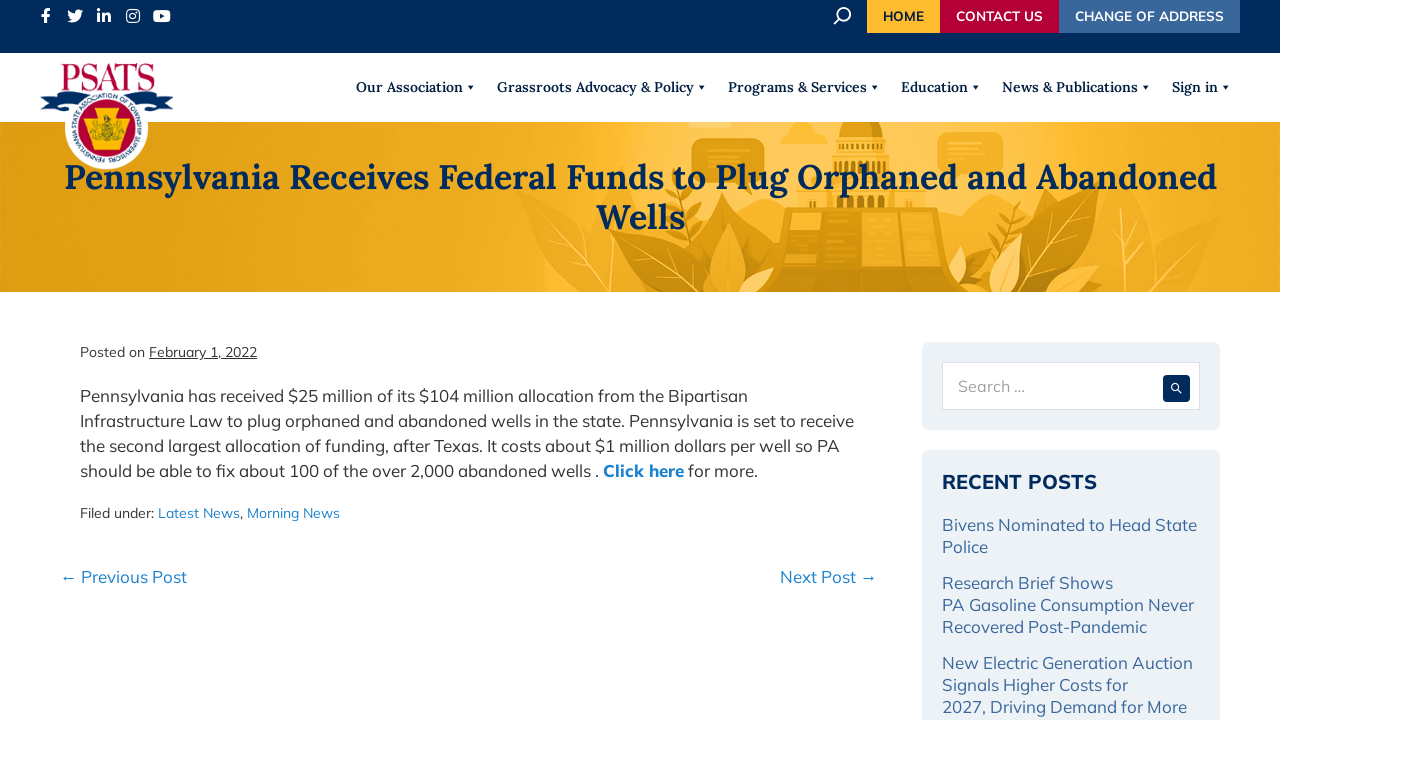

--- FILE ---
content_type: text/html; charset=UTF-8
request_url: https://www.psats.org/pennsylvania-receives-federal-funds-to-plug-orphaned-and-abandoned-wells/
body_size: 23914
content:
<!DOCTYPE html>

<html lang="en-US" prefix="og: https://ogp.me/ns#">

<head>
	<meta charset="UTF-8">
	<meta name="viewport" content="width=device-width, initial-scale=1">
	<link rel="profile" href="https://gmpg.org/xfn/11">
		<style>img:is([sizes="auto" i], [sizes^="auto," i]) { contain-intrinsic-size: 3000px 1500px }</style>
	
<!-- Search Engine Optimization by Rank Math - https://rankmath.com/ -->
<title>Pennsylvania Receives Federal Funds to Plug Orphaned and Abandoned Wells - PSATS Main</title>
<meta name="description" content="Pennsylvania has received $25 million of its $104 million allocation from the Bipartisan Infrastructure Law to plug orphaned and abandoned wells in the state."/>
<meta name="robots" content="follow, index, max-snippet:-1, max-video-preview:-1, max-image-preview:large"/>
<link rel="canonical" href="https://www.psats.org/pennsylvania-receives-federal-funds-to-plug-orphaned-and-abandoned-wells/" />
<meta property="og:locale" content="en_US" />
<meta property="og:type" content="article" />
<meta property="og:title" content="Pennsylvania Receives Federal Funds to Plug Orphaned and Abandoned Wells - PSATS Main" />
<meta property="og:description" content="Pennsylvania has received $25 million of its $104 million allocation from the Bipartisan Infrastructure Law to plug orphaned and abandoned wells in the state." />
<meta property="og:url" content="https://www.psats.org/pennsylvania-receives-federal-funds-to-plug-orphaned-and-abandoned-wells/" />
<meta property="og:site_name" content="PSATS Main" />
<meta property="article:publisher" content="https://www.facebook.com/PSATS/" />
<meta property="article:section" content="Latest News" />
<meta property="og:updated_time" content="2022-02-01T13:59:33-05:00" />
<meta property="article:published_time" content="2022-02-01T13:59:29-05:00" />
<meta property="article:modified_time" content="2022-02-01T13:59:33-05:00" />
<meta name="twitter:card" content="summary_large_image" />
<meta name="twitter:title" content="Pennsylvania Receives Federal Funds to Plug Orphaned and Abandoned Wells - PSATS Main" />
<meta name="twitter:description" content="Pennsylvania has received $25 million of its $104 million allocation from the Bipartisan Infrastructure Law to plug orphaned and abandoned wells in the state." />
<meta name="twitter:label1" content="Written by" />
<meta name="twitter:data1" content="Andrew Mummert" />
<meta name="twitter:label2" content="Time to read" />
<meta name="twitter:data2" content="Less than a minute" />
<script type="application/ld+json" class="rank-math-schema">{"@context":"https://schema.org","@graph":[{"@type":"Place","@id":"https://www.psats.org/#place","address":{"@type":"PostalAddress","streetAddress":"4855 Woodland Drive","addressLocality":"Enola","addressRegion":"Pa","postalCode":"17025","addressCountry":"USA"}},{"@type":"Organization","@id":"https://www.psats.org/#organization","name":"PSATS - PA State Association of Township Supervisors","url":"https://www.psats.org","sameAs":["https://www.facebook.com/PSATS/"],"address":{"@type":"PostalAddress","streetAddress":"4855 Woodland Drive","addressLocality":"Enola","addressRegion":"Pa","postalCode":"17025","addressCountry":"USA"},"logo":{"@type":"ImageObject","@id":"https://www.psats.org/#logo","url":"https://www.psats.org/wp-content/uploads/2020/07/logo-sm.png","contentUrl":"https://www.psats.org/wp-content/uploads/2020/07/logo-sm.png","caption":"PSATS - PA State Association of Township Supervisors","inLanguage":"en-US","width":"63","height":"48"},"contactPoint":[{"@type":"ContactPoint","telephone":"717-763-0930","contactType":"customer support"}],"location":{"@id":"https://www.psats.org/#place"}},{"@type":"WebSite","@id":"https://www.psats.org/#website","url":"https://www.psats.org","name":"PSATS - PA State Association of Township Supervisors","publisher":{"@id":"https://www.psats.org/#organization"},"inLanguage":"en-US"},{"@type":"BreadcrumbList","@id":"https://www.psats.org/pennsylvania-receives-federal-funds-to-plug-orphaned-and-abandoned-wells/#breadcrumb","itemListElement":[{"@type":"ListItem","position":"1","item":{"@id":"https://www.psats.org","name":"Home"}},{"@type":"ListItem","position":"2","item":{"@id":"https://www.psats.org/category/latest-news/","name":"Latest News"}},{"@type":"ListItem","position":"3","item":{"@id":"https://www.psats.org/pennsylvania-receives-federal-funds-to-plug-orphaned-and-abandoned-wells/","name":"Pennsylvania Receives Federal Funds to Plug Orphaned and Abandoned Wells"}}]},{"@type":"WebPage","@id":"https://www.psats.org/pennsylvania-receives-federal-funds-to-plug-orphaned-and-abandoned-wells/#webpage","url":"https://www.psats.org/pennsylvania-receives-federal-funds-to-plug-orphaned-and-abandoned-wells/","name":"Pennsylvania Receives Federal Funds to Plug Orphaned and Abandoned Wells - PSATS Main","datePublished":"2022-02-01T13:59:29-05:00","dateModified":"2022-02-01T13:59:33-05:00","isPartOf":{"@id":"https://www.psats.org/#website"},"inLanguage":"en-US","breadcrumb":{"@id":"https://www.psats.org/pennsylvania-receives-federal-funds-to-plug-orphaned-and-abandoned-wells/#breadcrumb"}},{"@type":"Person","@id":"https://www.psats.org/author/amummertpsats-org/","name":"Andrew Mummert","url":"https://www.psats.org/author/amummertpsats-org/","image":{"@type":"ImageObject","@id":"https://secure.gravatar.com/avatar/86c96af81ed4a76c25a3ad86d3e8a546c19d467ad55b9dc84f2af014a14f4f2d?s=96&amp;d=mm&amp;r=g","url":"https://secure.gravatar.com/avatar/86c96af81ed4a76c25a3ad86d3e8a546c19d467ad55b9dc84f2af014a14f4f2d?s=96&amp;d=mm&amp;r=g","caption":"Andrew Mummert","inLanguage":"en-US"},"worksFor":{"@id":"https://www.psats.org/#organization"}},{"@type":"BlogPosting","headline":"Pennsylvania Receives Federal Funds to Plug Orphaned and Abandoned Wells - PSATS Main","datePublished":"2022-02-01T13:59:29-05:00","dateModified":"2022-02-01T13:59:33-05:00","articleSection":"Latest News, Morning News","author":{"@id":"https://www.psats.org/author/amummertpsats-org/","name":"Andrew Mummert"},"publisher":{"@id":"https://www.psats.org/#organization"},"description":"Pennsylvania has received $25 million of its $104 million allocation from the Bipartisan Infrastructure Law to plug orphaned and abandoned wells in the state.","name":"Pennsylvania Receives Federal Funds to Plug Orphaned and Abandoned Wells - PSATS Main","@id":"https://www.psats.org/pennsylvania-receives-federal-funds-to-plug-orphaned-and-abandoned-wells/#richSnippet","isPartOf":{"@id":"https://www.psats.org/pennsylvania-receives-federal-funds-to-plug-orphaned-and-abandoned-wells/#webpage"},"inLanguage":"en-US","mainEntityOfPage":{"@id":"https://www.psats.org/pennsylvania-receives-federal-funds-to-plug-orphaned-and-abandoned-wells/#webpage"}}]}</script>
<!-- /Rank Math WordPress SEO plugin -->

<link rel='dns-prefetch' href='//use.fontawesome.com' />
<link rel="alternate" type="application/rss+xml" title="PSATS Main &raquo; Feed" href="https://www.psats.org/feed/" />
<link rel="alternate" type="application/rss+xml" title="PSATS Main &raquo; Comments Feed" href="https://www.psats.org/comments/feed/" />
		<style class="wpbf-google-fonts">@font-face{font-family:'Mulish';font-style:normal;font-weight:400;font-display:swap;src:url(https://www.psats.org/wp-content/fonts/mulish/1Ptvg83HX_SGhgqk0gotcqA.woff2) format('woff2');unicode-range:U+0460-052F,U+1C80-1C8A,U+20B4,U+2DE0-2DFF,U+A640-A69F,U+FE2E-FE2F;}@font-face{font-family:'Mulish';font-style:normal;font-weight:400;font-display:swap;src:url(https://www.psats.org/wp-content/fonts/mulish/1Ptvg83HX_SGhgqk2wotcqA.woff2) format('woff2');unicode-range:U+0301,U+0400-045F,U+0490-0491,U+04B0-04B1,U+2116;}@font-face{font-family:'Mulish';font-style:normal;font-weight:400;font-display:swap;src:url(https://www.psats.org/wp-content/fonts/mulish/1Ptvg83HX_SGhgqk0AotcqA.woff2) format('woff2');unicode-range:U+0102-0103,U+0110-0111,U+0128-0129,U+0168-0169,U+01A0-01A1,U+01AF-01B0,U+0300-0301,U+0303-0304,U+0308-0309,U+0323,U+0329,U+1EA0-1EF9,U+20AB;}@font-face{font-family:'Mulish';font-style:normal;font-weight:400;font-display:swap;src:url(https://www.psats.org/wp-content/fonts/mulish/1Ptvg83HX_SGhgqk0QotcqA.woff2) format('woff2');unicode-range:U+0100-02BA,U+02BD-02C5,U+02C7-02CC,U+02CE-02D7,U+02DD-02FF,U+0304,U+0308,U+0329,U+1D00-1DBF,U+1E00-1E9F,U+1EF2-1EFF,U+2020,U+20A0-20AB,U+20AD-20C0,U+2113,U+2C60-2C7F,U+A720-A7FF;}@font-face{font-family:'Mulish';font-style:normal;font-weight:400;font-display:swap;src:url(https://www.psats.org/wp-content/fonts/mulish/1Ptvg83HX_SGhgqk3wot.woff2) format('woff2');unicode-range:U+0000-00FF,U+0131,U+0152-0153,U+02BB-02BC,U+02C6,U+02DA,U+02DC,U+0304,U+0308,U+0329,U+2000-206F,U+20AC,U+2122,U+2191,U+2193,U+2212,U+2215,U+FEFF,U+FFFD;}@font-face{font-family:'Mulish';font-style:normal;font-weight:800;font-display:swap;src:url(https://www.psats.org/wp-content/fonts/mulish/1Ptvg83HX_SGhgqk0gotcqA.woff2) format('woff2');unicode-range:U+0460-052F,U+1C80-1C8A,U+20B4,U+2DE0-2DFF,U+A640-A69F,U+FE2E-FE2F;}@font-face{font-family:'Mulish';font-style:normal;font-weight:800;font-display:swap;src:url(https://www.psats.org/wp-content/fonts/mulish/1Ptvg83HX_SGhgqk2wotcqA.woff2) format('woff2');unicode-range:U+0301,U+0400-045F,U+0490-0491,U+04B0-04B1,U+2116;}@font-face{font-family:'Mulish';font-style:normal;font-weight:800;font-display:swap;src:url(https://www.psats.org/wp-content/fonts/mulish/1Ptvg83HX_SGhgqk0AotcqA.woff2) format('woff2');unicode-range:U+0102-0103,U+0110-0111,U+0128-0129,U+0168-0169,U+01A0-01A1,U+01AF-01B0,U+0300-0301,U+0303-0304,U+0308-0309,U+0323,U+0329,U+1EA0-1EF9,U+20AB;}@font-face{font-family:'Mulish';font-style:normal;font-weight:800;font-display:swap;src:url(https://www.psats.org/wp-content/fonts/mulish/1Ptvg83HX_SGhgqk0QotcqA.woff2) format('woff2');unicode-range:U+0100-02BA,U+02BD-02C5,U+02C7-02CC,U+02CE-02D7,U+02DD-02FF,U+0304,U+0308,U+0329,U+1D00-1DBF,U+1E00-1E9F,U+1EF2-1EFF,U+2020,U+20A0-20AB,U+20AD-20C0,U+2113,U+2C60-2C7F,U+A720-A7FF;}@font-face{font-family:'Mulish';font-style:normal;font-weight:800;font-display:swap;src:url(https://www.psats.org/wp-content/fonts/mulish/1Ptvg83HX_SGhgqk3wot.woff2) format('woff2');unicode-range:U+0000-00FF,U+0131,U+0152-0153,U+02BB-02BC,U+02C6,U+02DA,U+02DC,U+0304,U+0308,U+0329,U+2000-206F,U+20AC,U+2122,U+2191,U+2193,U+2212,U+2215,U+FEFF,U+FFFD;}@font-face{font-family:'Mulish';font-style:normal;font-weight:700;font-display:swap;src:url(https://www.psats.org/wp-content/fonts/mulish/1Ptvg83HX_SGhgqk0gotcqA.woff2) format('woff2');unicode-range:U+0460-052F,U+1C80-1C8A,U+20B4,U+2DE0-2DFF,U+A640-A69F,U+FE2E-FE2F;}@font-face{font-family:'Mulish';font-style:normal;font-weight:700;font-display:swap;src:url(https://www.psats.org/wp-content/fonts/mulish/1Ptvg83HX_SGhgqk2wotcqA.woff2) format('woff2');unicode-range:U+0301,U+0400-045F,U+0490-0491,U+04B0-04B1,U+2116;}@font-face{font-family:'Mulish';font-style:normal;font-weight:700;font-display:swap;src:url(https://www.psats.org/wp-content/fonts/mulish/1Ptvg83HX_SGhgqk0AotcqA.woff2) format('woff2');unicode-range:U+0102-0103,U+0110-0111,U+0128-0129,U+0168-0169,U+01A0-01A1,U+01AF-01B0,U+0300-0301,U+0303-0304,U+0308-0309,U+0323,U+0329,U+1EA0-1EF9,U+20AB;}@font-face{font-family:'Mulish';font-style:normal;font-weight:700;font-display:swap;src:url(https://www.psats.org/wp-content/fonts/mulish/1Ptvg83HX_SGhgqk0QotcqA.woff2) format('woff2');unicode-range:U+0100-02BA,U+02BD-02C5,U+02C7-02CC,U+02CE-02D7,U+02DD-02FF,U+0304,U+0308,U+0329,U+1D00-1DBF,U+1E00-1E9F,U+1EF2-1EFF,U+2020,U+20A0-20AB,U+20AD-20C0,U+2113,U+2C60-2C7F,U+A720-A7FF;}@font-face{font-family:'Mulish';font-style:normal;font-weight:700;font-display:swap;src:url(https://www.psats.org/wp-content/fonts/mulish/1Ptvg83HX_SGhgqk3wot.woff2) format('woff2');unicode-range:U+0000-00FF,U+0131,U+0152-0153,U+02BB-02BC,U+02C6,U+02DA,U+02DC,U+0304,U+0308,U+0329,U+2000-206F,U+20AC,U+2122,U+2191,U+2193,U+2212,U+2215,U+FEFF,U+FFFD;}@font-face{font-family:'Lora';font-style:normal;font-weight:600;font-display:swap;src:url(https://www.psats.org/wp-content/fonts/lora/0QI6MX1D_JOuGQbT0gvTJPa787zAvBJMkq1umA.woff2) format('woff2');unicode-range:U+0460-052F,U+1C80-1C8A,U+20B4,U+2DE0-2DFF,U+A640-A69F,U+FE2E-FE2F;}@font-face{font-family:'Lora';font-style:normal;font-weight:600;font-display:swap;src:url(https://www.psats.org/wp-content/fonts/lora/0QI6MX1D_JOuGQbT0gvTJPa787zAvBJFkq1umA.woff2) format('woff2');unicode-range:U+0301,U+0400-045F,U+0490-0491,U+04B0-04B1,U+2116;}@font-face{font-family:'Lora';font-style:normal;font-weight:600;font-display:swap;src:url(https://www.psats.org/wp-content/fonts/lora/0QI6MX1D_JOuGQbT0gvTJPa787zAvBI9kq1umA.woff2) format('woff2');unicode-range:U+0302-0303,U+0305,U+0307-0308,U+0310,U+0312,U+0315,U+031A,U+0326-0327,U+032C,U+032F-0330,U+0332-0333,U+0338,U+033A,U+0346,U+034D,U+0391-03A1,U+03A3-03A9,U+03B1-03C9,U+03D1,U+03D5-03D6,U+03F0-03F1,U+03F4-03F5,U+2016-2017,U+2034-2038,U+203C,U+2040,U+2043,U+2047,U+2050,U+2057,U+205F,U+2070-2071,U+2074-208E,U+2090-209C,U+20D0-20DC,U+20E1,U+20E5-20EF,U+2100-2112,U+2114-2115,U+2117-2121,U+2123-214F,U+2190,U+2192,U+2194-21AE,U+21B0-21E5,U+21F1-21F2,U+21F4-2211,U+2213-2214,U+2216-22FF,U+2308-230B,U+2310,U+2319,U+231C-2321,U+2336-237A,U+237C,U+2395,U+239B-23B7,U+23D0,U+23DC-23E1,U+2474-2475,U+25AF,U+25B3,U+25B7,U+25BD,U+25C1,U+25CA,U+25CC,U+25FB,U+266D-266F,U+27C0-27FF,U+2900-2AFF,U+2B0E-2B11,U+2B30-2B4C,U+2BFE,U+3030,U+FF5B,U+FF5D,U+1D400-1D7FF,U+1EE00-1EEFF;}@font-face{font-family:'Lora';font-style:normal;font-weight:600;font-display:swap;src:url(https://www.psats.org/wp-content/fonts/lora/0QI6MX1D_JOuGQbT0gvTJPa787zAvBIvkq1umA.woff2) format('woff2');unicode-range:U+0001-000C,U+000E-001F,U+007F-009F,U+20DD-20E0,U+20E2-20E4,U+2150-218F,U+2190,U+2192,U+2194-2199,U+21AF,U+21E6-21F0,U+21F3,U+2218-2219,U+2299,U+22C4-22C6,U+2300-243F,U+2440-244A,U+2460-24FF,U+25A0-27BF,U+2800-28FF,U+2921-2922,U+2981,U+29BF,U+29EB,U+2B00-2BFF,U+4DC0-4DFF,U+FFF9-FFFB,U+10140-1018E,U+10190-1019C,U+101A0,U+101D0-101FD,U+102E0-102FB,U+10E60-10E7E,U+1D2C0-1D2D3,U+1D2E0-1D37F,U+1F000-1F0FF,U+1F100-1F1AD,U+1F1E6-1F1FF,U+1F30D-1F30F,U+1F315,U+1F31C,U+1F31E,U+1F320-1F32C,U+1F336,U+1F378,U+1F37D,U+1F382,U+1F393-1F39F,U+1F3A7-1F3A8,U+1F3AC-1F3AF,U+1F3C2,U+1F3C4-1F3C6,U+1F3CA-1F3CE,U+1F3D4-1F3E0,U+1F3ED,U+1F3F1-1F3F3,U+1F3F5-1F3F7,U+1F408,U+1F415,U+1F41F,U+1F426,U+1F43F,U+1F441-1F442,U+1F444,U+1F446-1F449,U+1F44C-1F44E,U+1F453,U+1F46A,U+1F47D,U+1F4A3,U+1F4B0,U+1F4B3,U+1F4B9,U+1F4BB,U+1F4BF,U+1F4C8-1F4CB,U+1F4D6,U+1F4DA,U+1F4DF,U+1F4E3-1F4E6,U+1F4EA-1F4ED,U+1F4F7,U+1F4F9-1F4FB,U+1F4FD-1F4FE,U+1F503,U+1F507-1F50B,U+1F50D,U+1F512-1F513,U+1F53E-1F54A,U+1F54F-1F5FA,U+1F610,U+1F650-1F67F,U+1F687,U+1F68D,U+1F691,U+1F694,U+1F698,U+1F6AD,U+1F6B2,U+1F6B9-1F6BA,U+1F6BC,U+1F6C6-1F6CF,U+1F6D3-1F6D7,U+1F6E0-1F6EA,U+1F6F0-1F6F3,U+1F6F7-1F6FC,U+1F700-1F7FF,U+1F800-1F80B,U+1F810-1F847,U+1F850-1F859,U+1F860-1F887,U+1F890-1F8AD,U+1F8B0-1F8BB,U+1F8C0-1F8C1,U+1F900-1F90B,U+1F93B,U+1F946,U+1F984,U+1F996,U+1F9E9,U+1FA00-1FA6F,U+1FA70-1FA7C,U+1FA80-1FA89,U+1FA8F-1FAC6,U+1FACE-1FADC,U+1FADF-1FAE9,U+1FAF0-1FAF8,U+1FB00-1FBFF;}@font-face{font-family:'Lora';font-style:normal;font-weight:600;font-display:swap;src:url(https://www.psats.org/wp-content/fonts/lora/0QI6MX1D_JOuGQbT0gvTJPa787zAvBJOkq1umA.woff2) format('woff2');unicode-range:U+0102-0103,U+0110-0111,U+0128-0129,U+0168-0169,U+01A0-01A1,U+01AF-01B0,U+0300-0301,U+0303-0304,U+0308-0309,U+0323,U+0329,U+1EA0-1EF9,U+20AB;}@font-face{font-family:'Lora';font-style:normal;font-weight:600;font-display:swap;src:url(https://www.psats.org/wp-content/fonts/lora/0QI6MX1D_JOuGQbT0gvTJPa787zAvBJPkq1umA.woff2) format('woff2');unicode-range:U+0100-02BA,U+02BD-02C5,U+02C7-02CC,U+02CE-02D7,U+02DD-02FF,U+0304,U+0308,U+0329,U+1D00-1DBF,U+1E00-1E9F,U+1EF2-1EFF,U+2020,U+20A0-20AB,U+20AD-20C0,U+2113,U+2C60-2C7F,U+A720-A7FF;}@font-face{font-family:'Lora';font-style:normal;font-weight:600;font-display:swap;src:url(https://www.psats.org/wp-content/fonts/lora/0QI6MX1D_JOuGQbT0gvTJPa787zAvBJBkq0.woff2) format('woff2');unicode-range:U+0000-00FF,U+0131,U+0152-0153,U+02BB-02BC,U+02C6,U+02DA,U+02DC,U+0304,U+0308,U+0329,U+2000-206F,U+20AC,U+2122,U+2191,U+2193,U+2212,U+2215,U+FEFF,U+FFFD;}@font-face{font-family:'Lora';font-style:normal;font-weight:700;font-display:swap;src:url(https://www.psats.org/wp-content/fonts/lora/0QI6MX1D_JOuGQbT0gvTJPa787z5vBJMkq1umA.woff2) format('woff2');unicode-range:U+0460-052F,U+1C80-1C8A,U+20B4,U+2DE0-2DFF,U+A640-A69F,U+FE2E-FE2F;}@font-face{font-family:'Lora';font-style:normal;font-weight:700;font-display:swap;src:url(https://www.psats.org/wp-content/fonts/lora/0QI6MX1D_JOuGQbT0gvTJPa787z5vBJFkq1umA.woff2) format('woff2');unicode-range:U+0301,U+0400-045F,U+0490-0491,U+04B0-04B1,U+2116;}@font-face{font-family:'Lora';font-style:normal;font-weight:700;font-display:swap;src:url(https://www.psats.org/wp-content/fonts/lora/0QI6MX1D_JOuGQbT0gvTJPa787z5vBI9kq1umA.woff2) format('woff2');unicode-range:U+0302-0303,U+0305,U+0307-0308,U+0310,U+0312,U+0315,U+031A,U+0326-0327,U+032C,U+032F-0330,U+0332-0333,U+0338,U+033A,U+0346,U+034D,U+0391-03A1,U+03A3-03A9,U+03B1-03C9,U+03D1,U+03D5-03D6,U+03F0-03F1,U+03F4-03F5,U+2016-2017,U+2034-2038,U+203C,U+2040,U+2043,U+2047,U+2050,U+2057,U+205F,U+2070-2071,U+2074-208E,U+2090-209C,U+20D0-20DC,U+20E1,U+20E5-20EF,U+2100-2112,U+2114-2115,U+2117-2121,U+2123-214F,U+2190,U+2192,U+2194-21AE,U+21B0-21E5,U+21F1-21F2,U+21F4-2211,U+2213-2214,U+2216-22FF,U+2308-230B,U+2310,U+2319,U+231C-2321,U+2336-237A,U+237C,U+2395,U+239B-23B7,U+23D0,U+23DC-23E1,U+2474-2475,U+25AF,U+25B3,U+25B7,U+25BD,U+25C1,U+25CA,U+25CC,U+25FB,U+266D-266F,U+27C0-27FF,U+2900-2AFF,U+2B0E-2B11,U+2B30-2B4C,U+2BFE,U+3030,U+FF5B,U+FF5D,U+1D400-1D7FF,U+1EE00-1EEFF;}@font-face{font-family:'Lora';font-style:normal;font-weight:700;font-display:swap;src:url(https://www.psats.org/wp-content/fonts/lora/0QI6MX1D_JOuGQbT0gvTJPa787z5vBIvkq1umA.woff2) format('woff2');unicode-range:U+0001-000C,U+000E-001F,U+007F-009F,U+20DD-20E0,U+20E2-20E4,U+2150-218F,U+2190,U+2192,U+2194-2199,U+21AF,U+21E6-21F0,U+21F3,U+2218-2219,U+2299,U+22C4-22C6,U+2300-243F,U+2440-244A,U+2460-24FF,U+25A0-27BF,U+2800-28FF,U+2921-2922,U+2981,U+29BF,U+29EB,U+2B00-2BFF,U+4DC0-4DFF,U+FFF9-FFFB,U+10140-1018E,U+10190-1019C,U+101A0,U+101D0-101FD,U+102E0-102FB,U+10E60-10E7E,U+1D2C0-1D2D3,U+1D2E0-1D37F,U+1F000-1F0FF,U+1F100-1F1AD,U+1F1E6-1F1FF,U+1F30D-1F30F,U+1F315,U+1F31C,U+1F31E,U+1F320-1F32C,U+1F336,U+1F378,U+1F37D,U+1F382,U+1F393-1F39F,U+1F3A7-1F3A8,U+1F3AC-1F3AF,U+1F3C2,U+1F3C4-1F3C6,U+1F3CA-1F3CE,U+1F3D4-1F3E0,U+1F3ED,U+1F3F1-1F3F3,U+1F3F5-1F3F7,U+1F408,U+1F415,U+1F41F,U+1F426,U+1F43F,U+1F441-1F442,U+1F444,U+1F446-1F449,U+1F44C-1F44E,U+1F453,U+1F46A,U+1F47D,U+1F4A3,U+1F4B0,U+1F4B3,U+1F4B9,U+1F4BB,U+1F4BF,U+1F4C8-1F4CB,U+1F4D6,U+1F4DA,U+1F4DF,U+1F4E3-1F4E6,U+1F4EA-1F4ED,U+1F4F7,U+1F4F9-1F4FB,U+1F4FD-1F4FE,U+1F503,U+1F507-1F50B,U+1F50D,U+1F512-1F513,U+1F53E-1F54A,U+1F54F-1F5FA,U+1F610,U+1F650-1F67F,U+1F687,U+1F68D,U+1F691,U+1F694,U+1F698,U+1F6AD,U+1F6B2,U+1F6B9-1F6BA,U+1F6BC,U+1F6C6-1F6CF,U+1F6D3-1F6D7,U+1F6E0-1F6EA,U+1F6F0-1F6F3,U+1F6F7-1F6FC,U+1F700-1F7FF,U+1F800-1F80B,U+1F810-1F847,U+1F850-1F859,U+1F860-1F887,U+1F890-1F8AD,U+1F8B0-1F8BB,U+1F8C0-1F8C1,U+1F900-1F90B,U+1F93B,U+1F946,U+1F984,U+1F996,U+1F9E9,U+1FA00-1FA6F,U+1FA70-1FA7C,U+1FA80-1FA89,U+1FA8F-1FAC6,U+1FACE-1FADC,U+1FADF-1FAE9,U+1FAF0-1FAF8,U+1FB00-1FBFF;}@font-face{font-family:'Lora';font-style:normal;font-weight:700;font-display:swap;src:url(https://www.psats.org/wp-content/fonts/lora/0QI6MX1D_JOuGQbT0gvTJPa787z5vBJOkq1umA.woff2) format('woff2');unicode-range:U+0102-0103,U+0110-0111,U+0128-0129,U+0168-0169,U+01A0-01A1,U+01AF-01B0,U+0300-0301,U+0303-0304,U+0308-0309,U+0323,U+0329,U+1EA0-1EF9,U+20AB;}@font-face{font-family:'Lora';font-style:normal;font-weight:700;font-display:swap;src:url(https://www.psats.org/wp-content/fonts/lora/0QI6MX1D_JOuGQbT0gvTJPa787z5vBJPkq1umA.woff2) format('woff2');unicode-range:U+0100-02BA,U+02BD-02C5,U+02C7-02CC,U+02CE-02D7,U+02DD-02FF,U+0304,U+0308,U+0329,U+1D00-1DBF,U+1E00-1E9F,U+1EF2-1EFF,U+2020,U+20A0-20AB,U+20AD-20C0,U+2113,U+2C60-2C7F,U+A720-A7FF;}@font-face{font-family:'Lora';font-style:normal;font-weight:700;font-display:swap;src:url(https://www.psats.org/wp-content/fonts/lora/0QI6MX1D_JOuGQbT0gvTJPa787z5vBJBkq0.woff2) format('woff2');unicode-range:U+0000-00FF,U+0131,U+0152-0153,U+02BB-02BC,U+02C6,U+02DA,U+02DC,U+0304,U+0308,U+0329,U+2000-206F,U+20AC,U+2122,U+2191,U+2193,U+2212,U+2215,U+FEFF,U+FFFD;}</style>
		<script>
window._wpemojiSettings = {"baseUrl":"https:\/\/s.w.org\/images\/core\/emoji\/16.0.1\/72x72\/","ext":".png","svgUrl":"https:\/\/s.w.org\/images\/core\/emoji\/16.0.1\/svg\/","svgExt":".svg","source":{"concatemoji":"https:\/\/www.psats.org\/wp-includes\/js\/wp-emoji-release.min.js?ver=1766237748"}};
/*! This file is auto-generated */
!function(s,n){var o,i,e;function c(e){try{var t={supportTests:e,timestamp:(new Date).valueOf()};sessionStorage.setItem(o,JSON.stringify(t))}catch(e){}}function p(e,t,n){e.clearRect(0,0,e.canvas.width,e.canvas.height),e.fillText(t,0,0);var t=new Uint32Array(e.getImageData(0,0,e.canvas.width,e.canvas.height).data),a=(e.clearRect(0,0,e.canvas.width,e.canvas.height),e.fillText(n,0,0),new Uint32Array(e.getImageData(0,0,e.canvas.width,e.canvas.height).data));return t.every(function(e,t){return e===a[t]})}function u(e,t){e.clearRect(0,0,e.canvas.width,e.canvas.height),e.fillText(t,0,0);for(var n=e.getImageData(16,16,1,1),a=0;a<n.data.length;a++)if(0!==n.data[a])return!1;return!0}function f(e,t,n,a){switch(t){case"flag":return n(e,"\ud83c\udff3\ufe0f\u200d\u26a7\ufe0f","\ud83c\udff3\ufe0f\u200b\u26a7\ufe0f")?!1:!n(e,"\ud83c\udde8\ud83c\uddf6","\ud83c\udde8\u200b\ud83c\uddf6")&&!n(e,"\ud83c\udff4\udb40\udc67\udb40\udc62\udb40\udc65\udb40\udc6e\udb40\udc67\udb40\udc7f","\ud83c\udff4\u200b\udb40\udc67\u200b\udb40\udc62\u200b\udb40\udc65\u200b\udb40\udc6e\u200b\udb40\udc67\u200b\udb40\udc7f");case"emoji":return!a(e,"\ud83e\udedf")}return!1}function g(e,t,n,a){var r="undefined"!=typeof WorkerGlobalScope&&self instanceof WorkerGlobalScope?new OffscreenCanvas(300,150):s.createElement("canvas"),o=r.getContext("2d",{willReadFrequently:!0}),i=(o.textBaseline="top",o.font="600 32px Arial",{});return e.forEach(function(e){i[e]=t(o,e,n,a)}),i}function t(e){var t=s.createElement("script");t.src=e,t.defer=!0,s.head.appendChild(t)}"undefined"!=typeof Promise&&(o="wpEmojiSettingsSupports",i=["flag","emoji"],n.supports={everything:!0,everythingExceptFlag:!0},e=new Promise(function(e){s.addEventListener("DOMContentLoaded",e,{once:!0})}),new Promise(function(t){var n=function(){try{var e=JSON.parse(sessionStorage.getItem(o));if("object"==typeof e&&"number"==typeof e.timestamp&&(new Date).valueOf()<e.timestamp+604800&&"object"==typeof e.supportTests)return e.supportTests}catch(e){}return null}();if(!n){if("undefined"!=typeof Worker&&"undefined"!=typeof OffscreenCanvas&&"undefined"!=typeof URL&&URL.createObjectURL&&"undefined"!=typeof Blob)try{var e="postMessage("+g.toString()+"("+[JSON.stringify(i),f.toString(),p.toString(),u.toString()].join(",")+"));",a=new Blob([e],{type:"text/javascript"}),r=new Worker(URL.createObjectURL(a),{name:"wpTestEmojiSupports"});return void(r.onmessage=function(e){c(n=e.data),r.terminate(),t(n)})}catch(e){}c(n=g(i,f,p,u))}t(n)}).then(function(e){for(var t in e)n.supports[t]=e[t],n.supports.everything=n.supports.everything&&n.supports[t],"flag"!==t&&(n.supports.everythingExceptFlag=n.supports.everythingExceptFlag&&n.supports[t]);n.supports.everythingExceptFlag=n.supports.everythingExceptFlag&&!n.supports.flag,n.DOMReady=!1,n.readyCallback=function(){n.DOMReady=!0}}).then(function(){return e}).then(function(){var e;n.supports.everything||(n.readyCallback(),(e=n.source||{}).concatemoji?t(e.concatemoji):e.wpemoji&&e.twemoji&&(t(e.twemoji),t(e.wpemoji)))}))}((window,document),window._wpemojiSettings);
</script>
		<style id="content-control-block-styles">
			@media (max-width: 640px) {
	.cc-hide-on-mobile {
		display: none !important;
	}
}
@media (min-width: 641px) and (max-width: 920px) {
	.cc-hide-on-tablet {
		display: none !important;
	}
}
@media (min-width: 921px) and (max-width: 1440px) {
	.cc-hide-on-desktop {
		display: none !important;
	}
}		</style>
		<style id='wp-emoji-styles-inline-css'>

	img.wp-smiley, img.emoji {
		display: inline !important;
		border: none !important;
		box-shadow: none !important;
		height: 1em !important;
		width: 1em !important;
		margin: 0 0.07em !important;
		vertical-align: -0.1em !important;
		background: none !important;
		padding: 0 !important;
	}
</style>
<link rel='stylesheet' id='wp-block-library-css' href='https://www.psats.org/wp-includes/css/dist/block-library/style.min.css?ver=1766237748' media='all' />
<link rel='stylesheet' id='altai-standard-portal-styles-css' href='https://www.psats.org/wp-content/plugins/altaistandard/css/styles.css?v=oAj6lvRFoj&#038;ver=1766237748' media='all' />
<link rel='stylesheet' id='flex-posts-css' href='https://www.psats.org/wp-content/plugins/flex-posts/public/css/flex-posts.min.css?ver=1766237748' media='all' />
<style id='tiptip-hyperlink-group-block-style-inline-css'>
.wp-block-tiptip-hyperlink-group-block,.wp-block-tiptip-hyperlink-group-block a p{background-color:var(--color-bkg,none);color:var(--color-text,none);cursor:pointer;display:block}.wp-block-tiptip-hyperlink-group-block a p:hover,.wp-block-tiptip-hyperlink-group-block:hover{background-color:var(--color-bkg-hover,none)}

</style>
<link rel='stylesheet' id='content-control-block-styles-css' href='https://www.psats.org/wp-content/plugins/content-control/dist/style-block-editor.css?ver=1766237748' media='all' />
<style id='font-awesome-svg-styles-default-inline-css'>
.svg-inline--fa {
  display: inline-block;
  height: 1em;
  overflow: visible;
  vertical-align: -.125em;
}
</style>
<link rel='stylesheet' id='font-awesome-svg-styles-css' href='https://www.psats.org/wp-content/uploads/font-awesome/v5.13.1/css/svg-with-js.css?ver=1766237748' media='all' />
<style id='font-awesome-svg-styles-inline-css'>
   .wp-block-font-awesome-icon svg::before,
   .wp-rich-text-font-awesome-icon svg::before {content: unset;}
</style>
<link rel='stylesheet' id='fontawesome-free-css' href='https://www.psats.org/wp-content/plugins/getwid/vendors/fontawesome-free/css/all.min.css?ver=1766237748' media='all' />
<link rel='stylesheet' id='slick-css' href='https://www.psats.org/wp-content/plugins/getwid/vendors/slick/slick/slick.min.css?ver=1766237748' media='all' />
<link rel='stylesheet' id='slick-theme-css' href='https://www.psats.org/wp-content/plugins/getwid/vendors/slick/slick/slick-theme.min.css?ver=1766237748' media='all' />
<link rel='stylesheet' id='mp-fancybox-css' href='https://www.psats.org/wp-content/plugins/getwid/vendors/mp-fancybox/jquery.fancybox.min.css?ver=1766237748' media='all' />
<link rel='stylesheet' id='getwid-blocks-css' href='https://www.psats.org/wp-content/plugins/getwid/assets/css/blocks.style.css?ver=1766237748' media='all' />
<style id='getwid-blocks-inline-css'>
.wp-block-getwid-section .wp-block-getwid-section__wrapper .wp-block-getwid-section__inner-wrapper{max-width: 1200px;}
</style>
<style id='global-styles-inline-css'>
:root{--wp--preset--aspect-ratio--square: 1;--wp--preset--aspect-ratio--4-3: 4/3;--wp--preset--aspect-ratio--3-4: 3/4;--wp--preset--aspect-ratio--3-2: 3/2;--wp--preset--aspect-ratio--2-3: 2/3;--wp--preset--aspect-ratio--16-9: 16/9;--wp--preset--aspect-ratio--9-16: 9/16;--wp--preset--color--black: #000000;--wp--preset--color--cyan-bluish-gray: #abb8c3;--wp--preset--color--white: #ffffff;--wp--preset--color--pale-pink: #f78da7;--wp--preset--color--vivid-red: #cf2e2e;--wp--preset--color--luminous-vivid-orange: #ff6900;--wp--preset--color--luminous-vivid-amber: #fcb900;--wp--preset--color--light-green-cyan: #7bdcb5;--wp--preset--color--vivid-green-cyan: #00d084;--wp--preset--color--pale-cyan-blue: #8ed1fc;--wp--preset--color--vivid-cyan-blue: #0693e3;--wp--preset--color--vivid-purple: #9b51e0;--wp--preset--color--wpbf-palette-color-1: #00193e;--wp--preset--color--wpbf-palette-color-2: #002b5c;--wp--preset--color--wpbf-palette-color-3: #39679b;--wp--preset--color--wpbf-palette-color-4: #b30037;--wp--preset--color--wpbf-palette-color-5: #fdbb30;--wp--preset--color--wpbf-palette-color-6: #bdcde1;--wp--preset--color--wpbf-palette-color-7: #edf2f7;--wp--preset--color--wpbf-palette-color-8: #ffffff;--wp--preset--gradient--vivid-cyan-blue-to-vivid-purple: linear-gradient(135deg,rgba(6,147,227,1) 0%,rgb(155,81,224) 100%);--wp--preset--gradient--light-green-cyan-to-vivid-green-cyan: linear-gradient(135deg,rgb(122,220,180) 0%,rgb(0,208,130) 100%);--wp--preset--gradient--luminous-vivid-amber-to-luminous-vivid-orange: linear-gradient(135deg,rgba(252,185,0,1) 0%,rgba(255,105,0,1) 100%);--wp--preset--gradient--luminous-vivid-orange-to-vivid-red: linear-gradient(135deg,rgba(255,105,0,1) 0%,rgb(207,46,46) 100%);--wp--preset--gradient--very-light-gray-to-cyan-bluish-gray: linear-gradient(135deg,rgb(238,238,238) 0%,rgb(169,184,195) 100%);--wp--preset--gradient--cool-to-warm-spectrum: linear-gradient(135deg,rgb(74,234,220) 0%,rgb(151,120,209) 20%,rgb(207,42,186) 40%,rgb(238,44,130) 60%,rgb(251,105,98) 80%,rgb(254,248,76) 100%);--wp--preset--gradient--blush-light-purple: linear-gradient(135deg,rgb(255,206,236) 0%,rgb(152,150,240) 100%);--wp--preset--gradient--blush-bordeaux: linear-gradient(135deg,rgb(254,205,165) 0%,rgb(254,45,45) 50%,rgb(107,0,62) 100%);--wp--preset--gradient--luminous-dusk: linear-gradient(135deg,rgb(255,203,112) 0%,rgb(199,81,192) 50%,rgb(65,88,208) 100%);--wp--preset--gradient--pale-ocean: linear-gradient(135deg,rgb(255,245,203) 0%,rgb(182,227,212) 50%,rgb(51,167,181) 100%);--wp--preset--gradient--electric-grass: linear-gradient(135deg,rgb(202,248,128) 0%,rgb(113,206,126) 100%);--wp--preset--gradient--midnight: linear-gradient(135deg,rgb(2,3,129) 0%,rgb(40,116,252) 100%);--wp--preset--font-size--small: 14px;--wp--preset--font-size--medium: 20px;--wp--preset--font-size--large: 20px;--wp--preset--font-size--x-large: 42px;--wp--preset--font-size--tiny: 12px;--wp--preset--font-size--regular: 16px;--wp--preset--font-size--larger: 32px;--wp--preset--font-size--extra: 44px;--wp--preset--spacing--20: 0.44rem;--wp--preset--spacing--30: 0.67rem;--wp--preset--spacing--40: 1rem;--wp--preset--spacing--50: 1.5rem;--wp--preset--spacing--60: 2.25rem;--wp--preset--spacing--70: 3.38rem;--wp--preset--spacing--80: 5.06rem;--wp--preset--shadow--natural: 6px 6px 9px rgba(0, 0, 0, 0.2);--wp--preset--shadow--deep: 12px 12px 50px rgba(0, 0, 0, 0.4);--wp--preset--shadow--sharp: 6px 6px 0px rgba(0, 0, 0, 0.2);--wp--preset--shadow--outlined: 6px 6px 0px -3px rgba(255, 255, 255, 1), 6px 6px rgba(0, 0, 0, 1);--wp--preset--shadow--crisp: 6px 6px 0px rgba(0, 0, 0, 1);}:root { --wp--style--global--content-size: 1000px;--wp--style--global--wide-size: 1400px; }:where(body) { margin: 0; }.wp-site-blocks > .alignleft { float: left; margin-right: 2em; }.wp-site-blocks > .alignright { float: right; margin-left: 2em; }.wp-site-blocks > .aligncenter { justify-content: center; margin-left: auto; margin-right: auto; }:where(.wp-site-blocks) > * { margin-block-start: 24px; margin-block-end: 0; }:where(.wp-site-blocks) > :first-child { margin-block-start: 0; }:where(.wp-site-blocks) > :last-child { margin-block-end: 0; }:root { --wp--style--block-gap: 24px; }:root :where(.is-layout-flow) > :first-child{margin-block-start: 0;}:root :where(.is-layout-flow) > :last-child{margin-block-end: 0;}:root :where(.is-layout-flow) > *{margin-block-start: 24px;margin-block-end: 0;}:root :where(.is-layout-constrained) > :first-child{margin-block-start: 0;}:root :where(.is-layout-constrained) > :last-child{margin-block-end: 0;}:root :where(.is-layout-constrained) > *{margin-block-start: 24px;margin-block-end: 0;}:root :where(.is-layout-flex){gap: 24px;}:root :where(.is-layout-grid){gap: 24px;}.is-layout-flow > .alignleft{float: left;margin-inline-start: 0;margin-inline-end: 2em;}.is-layout-flow > .alignright{float: right;margin-inline-start: 2em;margin-inline-end: 0;}.is-layout-flow > .aligncenter{margin-left: auto !important;margin-right: auto !important;}.is-layout-constrained > .alignleft{float: left;margin-inline-start: 0;margin-inline-end: 2em;}.is-layout-constrained > .alignright{float: right;margin-inline-start: 2em;margin-inline-end: 0;}.is-layout-constrained > .aligncenter{margin-left: auto !important;margin-right: auto !important;}.is-layout-constrained > :where(:not(.alignleft):not(.alignright):not(.alignfull)){max-width: var(--wp--style--global--content-size);margin-left: auto !important;margin-right: auto !important;}.is-layout-constrained > .alignwide{max-width: var(--wp--style--global--wide-size);}body .is-layout-flex{display: flex;}.is-layout-flex{flex-wrap: wrap;align-items: center;}.is-layout-flex > :is(*, div){margin: 0;}body .is-layout-grid{display: grid;}.is-layout-grid > :is(*, div){margin: 0;}body{padding-top: 0px;padding-right: 0px;padding-bottom: 0px;padding-left: 0px;}a:where(:not(.wp-element-button)){text-decoration: underline;}:root :where(.wp-element-button, .wp-block-button__link){background-color: #32373c;border-width: 0;color: #fff;font-family: inherit;font-size: inherit;line-height: inherit;padding: calc(0.667em + 2px) calc(1.333em + 2px);text-decoration: none;}.has-black-color{color: var(--wp--preset--color--black) !important;}.has-cyan-bluish-gray-color{color: var(--wp--preset--color--cyan-bluish-gray) !important;}.has-white-color{color: var(--wp--preset--color--white) !important;}.has-pale-pink-color{color: var(--wp--preset--color--pale-pink) !important;}.has-vivid-red-color{color: var(--wp--preset--color--vivid-red) !important;}.has-luminous-vivid-orange-color{color: var(--wp--preset--color--luminous-vivid-orange) !important;}.has-luminous-vivid-amber-color{color: var(--wp--preset--color--luminous-vivid-amber) !important;}.has-light-green-cyan-color{color: var(--wp--preset--color--light-green-cyan) !important;}.has-vivid-green-cyan-color{color: var(--wp--preset--color--vivid-green-cyan) !important;}.has-pale-cyan-blue-color{color: var(--wp--preset--color--pale-cyan-blue) !important;}.has-vivid-cyan-blue-color{color: var(--wp--preset--color--vivid-cyan-blue) !important;}.has-vivid-purple-color{color: var(--wp--preset--color--vivid-purple) !important;}.has-wpbf-palette-color-1-color{color: var(--wp--preset--color--wpbf-palette-color-1) !important;}.has-wpbf-palette-color-2-color{color: var(--wp--preset--color--wpbf-palette-color-2) !important;}.has-wpbf-palette-color-3-color{color: var(--wp--preset--color--wpbf-palette-color-3) !important;}.has-wpbf-palette-color-4-color{color: var(--wp--preset--color--wpbf-palette-color-4) !important;}.has-wpbf-palette-color-5-color{color: var(--wp--preset--color--wpbf-palette-color-5) !important;}.has-wpbf-palette-color-6-color{color: var(--wp--preset--color--wpbf-palette-color-6) !important;}.has-wpbf-palette-color-7-color{color: var(--wp--preset--color--wpbf-palette-color-7) !important;}.has-wpbf-palette-color-8-color{color: var(--wp--preset--color--wpbf-palette-color-8) !important;}.has-black-background-color{background-color: var(--wp--preset--color--black) !important;}.has-cyan-bluish-gray-background-color{background-color: var(--wp--preset--color--cyan-bluish-gray) !important;}.has-white-background-color{background-color: var(--wp--preset--color--white) !important;}.has-pale-pink-background-color{background-color: var(--wp--preset--color--pale-pink) !important;}.has-vivid-red-background-color{background-color: var(--wp--preset--color--vivid-red) !important;}.has-luminous-vivid-orange-background-color{background-color: var(--wp--preset--color--luminous-vivid-orange) !important;}.has-luminous-vivid-amber-background-color{background-color: var(--wp--preset--color--luminous-vivid-amber) !important;}.has-light-green-cyan-background-color{background-color: var(--wp--preset--color--light-green-cyan) !important;}.has-vivid-green-cyan-background-color{background-color: var(--wp--preset--color--vivid-green-cyan) !important;}.has-pale-cyan-blue-background-color{background-color: var(--wp--preset--color--pale-cyan-blue) !important;}.has-vivid-cyan-blue-background-color{background-color: var(--wp--preset--color--vivid-cyan-blue) !important;}.has-vivid-purple-background-color{background-color: var(--wp--preset--color--vivid-purple) !important;}.has-wpbf-palette-color-1-background-color{background-color: var(--wp--preset--color--wpbf-palette-color-1) !important;}.has-wpbf-palette-color-2-background-color{background-color: var(--wp--preset--color--wpbf-palette-color-2) !important;}.has-wpbf-palette-color-3-background-color{background-color: var(--wp--preset--color--wpbf-palette-color-3) !important;}.has-wpbf-palette-color-4-background-color{background-color: var(--wp--preset--color--wpbf-palette-color-4) !important;}.has-wpbf-palette-color-5-background-color{background-color: var(--wp--preset--color--wpbf-palette-color-5) !important;}.has-wpbf-palette-color-6-background-color{background-color: var(--wp--preset--color--wpbf-palette-color-6) !important;}.has-wpbf-palette-color-7-background-color{background-color: var(--wp--preset--color--wpbf-palette-color-7) !important;}.has-wpbf-palette-color-8-background-color{background-color: var(--wp--preset--color--wpbf-palette-color-8) !important;}.has-black-border-color{border-color: var(--wp--preset--color--black) !important;}.has-cyan-bluish-gray-border-color{border-color: var(--wp--preset--color--cyan-bluish-gray) !important;}.has-white-border-color{border-color: var(--wp--preset--color--white) !important;}.has-pale-pink-border-color{border-color: var(--wp--preset--color--pale-pink) !important;}.has-vivid-red-border-color{border-color: var(--wp--preset--color--vivid-red) !important;}.has-luminous-vivid-orange-border-color{border-color: var(--wp--preset--color--luminous-vivid-orange) !important;}.has-luminous-vivid-amber-border-color{border-color: var(--wp--preset--color--luminous-vivid-amber) !important;}.has-light-green-cyan-border-color{border-color: var(--wp--preset--color--light-green-cyan) !important;}.has-vivid-green-cyan-border-color{border-color: var(--wp--preset--color--vivid-green-cyan) !important;}.has-pale-cyan-blue-border-color{border-color: var(--wp--preset--color--pale-cyan-blue) !important;}.has-vivid-cyan-blue-border-color{border-color: var(--wp--preset--color--vivid-cyan-blue) !important;}.has-vivid-purple-border-color{border-color: var(--wp--preset--color--vivid-purple) !important;}.has-wpbf-palette-color-1-border-color{border-color: var(--wp--preset--color--wpbf-palette-color-1) !important;}.has-wpbf-palette-color-2-border-color{border-color: var(--wp--preset--color--wpbf-palette-color-2) !important;}.has-wpbf-palette-color-3-border-color{border-color: var(--wp--preset--color--wpbf-palette-color-3) !important;}.has-wpbf-palette-color-4-border-color{border-color: var(--wp--preset--color--wpbf-palette-color-4) !important;}.has-wpbf-palette-color-5-border-color{border-color: var(--wp--preset--color--wpbf-palette-color-5) !important;}.has-wpbf-palette-color-6-border-color{border-color: var(--wp--preset--color--wpbf-palette-color-6) !important;}.has-wpbf-palette-color-7-border-color{border-color: var(--wp--preset--color--wpbf-palette-color-7) !important;}.has-wpbf-palette-color-8-border-color{border-color: var(--wp--preset--color--wpbf-palette-color-8) !important;}.has-vivid-cyan-blue-to-vivid-purple-gradient-background{background: var(--wp--preset--gradient--vivid-cyan-blue-to-vivid-purple) !important;}.has-light-green-cyan-to-vivid-green-cyan-gradient-background{background: var(--wp--preset--gradient--light-green-cyan-to-vivid-green-cyan) !important;}.has-luminous-vivid-amber-to-luminous-vivid-orange-gradient-background{background: var(--wp--preset--gradient--luminous-vivid-amber-to-luminous-vivid-orange) !important;}.has-luminous-vivid-orange-to-vivid-red-gradient-background{background: var(--wp--preset--gradient--luminous-vivid-orange-to-vivid-red) !important;}.has-very-light-gray-to-cyan-bluish-gray-gradient-background{background: var(--wp--preset--gradient--very-light-gray-to-cyan-bluish-gray) !important;}.has-cool-to-warm-spectrum-gradient-background{background: var(--wp--preset--gradient--cool-to-warm-spectrum) !important;}.has-blush-light-purple-gradient-background{background: var(--wp--preset--gradient--blush-light-purple) !important;}.has-blush-bordeaux-gradient-background{background: var(--wp--preset--gradient--blush-bordeaux) !important;}.has-luminous-dusk-gradient-background{background: var(--wp--preset--gradient--luminous-dusk) !important;}.has-pale-ocean-gradient-background{background: var(--wp--preset--gradient--pale-ocean) !important;}.has-electric-grass-gradient-background{background: var(--wp--preset--gradient--electric-grass) !important;}.has-midnight-gradient-background{background: var(--wp--preset--gradient--midnight) !important;}.has-small-font-size{font-size: var(--wp--preset--font-size--small) !important;}.has-medium-font-size{font-size: var(--wp--preset--font-size--medium) !important;}.has-large-font-size{font-size: var(--wp--preset--font-size--large) !important;}.has-x-large-font-size{font-size: var(--wp--preset--font-size--x-large) !important;}.has-tiny-font-size{font-size: var(--wp--preset--font-size--tiny) !important;}.has-regular-font-size{font-size: var(--wp--preset--font-size--regular) !important;}.has-larger-font-size{font-size: var(--wp--preset--font-size--larger) !important;}.has-extra-font-size{font-size: var(--wp--preset--font-size--extra) !important;}
:root :where(.wp-block-pullquote){font-size: 1.5em;line-height: 1.6;}
</style>
<link rel='stylesheet' id='bbp-default-css' href='https://www.psats.org/wp-content/plugins/bbpress/templates/default/css/bbpress.min.css?ver=1766237748' media='all' />
<link rel='stylesheet' id='megamenu-css' href='https://www.psats.org/wp-content/uploads/maxmegamenu/style.css?ver=1766237748' media='all' />
<link rel='stylesheet' id='dashicons-css' href='https://www.psats.org/wp-includes/css/dashicons.min.css?ver=1766237748' media='all' />
<link rel='stylesheet' id='wpbf-icon-font-css' href='https://www.psats.org/wp-content/themes/page-builder-framework/css/min/iconfont-min.css?ver=1766237748' media='all' />
<link rel='stylesheet' id='wpbf-style-css' href='https://www.psats.org/wp-content/themes/page-builder-framework/css/min/style-min.css?ver=1766237748' media='all' />
<link rel='stylesheet' id='wpbf-responsive-css' href='https://www.psats.org/wp-content/themes/page-builder-framework/css/min/responsive-min.css?ver=1766237748' media='all' />
<link rel='stylesheet' id='font-awesome-official-css' href='https://use.fontawesome.com/releases/v5.13.1/css/all.css?ver=1766237748' media='all' integrity="sha384-xxzQGERXS00kBmZW/6qxqJPyxW3UR0BPsL4c8ILaIWXva5kFi7TxkIIaMiKtqV1Q" crossorigin="anonymous" />
<link rel='stylesheet' id='gdatt-attachments-css' href='https://www.psats.org/wp-content/plugins/gd-bbpress-attachments/css/front.min.css?ver=1766237748' media='all' />
<link rel='stylesheet' id='wpbf-premium-css' href='https://www.psats.org/wp-content/plugins/wpbf-premium/css/wpbf-premium.css?ver=1766237748' media='all' />
<style id='wpbf-premium-inline-css'>
.has-wpbf-palette-color-1-color{color:#00193e;}.has-wpbf-palette-color-1-background-color,.has-wpbf-palette-color-1-background-color.has-background-dim{background-color:#00193e;}.has-wpbf-palette-color-2-color{color:#002b5c;}.has-wpbf-palette-color-2-background-color,.has-wpbf-palette-color-2-background-color.has-background-dim{background-color:#002b5c;}.has-wpbf-palette-color-3-color{color:#39679b;}.has-wpbf-palette-color-3-background-color,.has-wpbf-palette-color-3-background-color.has-background-dim{background-color:#39679b;}.has-wpbf-palette-color-4-color{color:#b30037;}.has-wpbf-palette-color-4-background-color,.has-wpbf-palette-color-4-background-color.has-background-dim{background-color:#b30037;}.has-wpbf-palette-color-5-color{color:#fdbb30;}.has-wpbf-palette-color-5-background-color,.has-wpbf-palette-color-5-background-color.has-background-dim{background-color:#fdbb30;}.has-wpbf-palette-color-6-color{color:#bdcde1;}.has-wpbf-palette-color-6-background-color,.has-wpbf-palette-color-6-background-color.has-background-dim{background-color:#bdcde1;}.has-wpbf-palette-color-7-color{color:#edf2f7;}.has-wpbf-palette-color-7-background-color,.has-wpbf-palette-color-7-background-color.has-background-dim{background-color:#edf2f7;}.has-wpbf-palette-color-8-color{color:#ffffff;}.has-wpbf-palette-color-8-background-color,.has-wpbf-palette-color-8-background-color.has-background-dim{background-color:#ffffff;}input,optgroup,textarea,button,body,.wp-block-latest-comments__comment{line-height:1.5;}body{font-size:17px;}h2{line-height:1.2;text-transform:none;}h2{color:#002b5c;}h2{font-size:29px;}h3{line-height:1.2;text-transform:none;}h3{color:#002b5c;}h3{font-size:22px;}h4{text-transform:none;}h4{color:#39679b;}h5{text-transform:none;}h6{text-transform:none;}body,button,input,optgroup,select,textarea,h1,h2,h3,h4,h5,h6{font-family:Mulish;font-weight:400;font-style:normal;}body{color:#333333;}.wpbf-menu,.wpbf-mobile-menu{font-family:Lora;font-weight:600;font-style:normal;}h1,h2,h3,h4,h5,h6{font-family:Lora;font-weight:700;font-style:normal;}h2{font-family:Lora;font-weight:700;font-style:normal;}h3{font-family:Lora;font-weight:700;font-style:normal;}h4{font-family:Mulish;font-weight:800;font-style:normal;}h5{font-family:Mulish;font-weight:700;font-style:normal;}h6{font-family:Mulish;font-weight:700;font-style:normal;}@media screen and (max-width:768px){.scrolltop{right:10px;bottom:10px;}}a{color:#033d95;}.bypostauthor{border-color:#033d95;}.wpbf-button-primary{background:#033d95;}a:hover{color:#00193e;}.wpbf-button-primary:hover{background:#00193e;}.wpbf-menu > .current-menu-item > a{color:#00193e!important;}.wpbf-button,input[type="submit"]{border-radius:10px;}.wpbf-button-primary{background:#002b5c;color:#ffffff;}.wpbf-button-primary:hover{background:#39679b;color:#ffffff;}.wp-block-button__link:not(.has-text-color){color:#ffffff;}.wp-block-button__link:not(.has-text-color):hover{color:#ffffff;}.wp-block-button__link:not(.has-background){background:#002b5c;}.is-style-outline .wp-block-button__link:not(.has-text-color){border-color:#002b5c;color:#002b5c;}.wp-block-button:not(.is-style-outline) .wp-block-button__link:not(.has-background):not(.has-text-color):hover{background:#39679b;color:#ffffff;}.is-style-outline .wp-block-button__link:not(.has-text-color):not(.has-background):hover{border-color:#39679b;color:#39679b;}@media (min-width:769px){body:not(.wpbf-no-sidebar) .wpbf-sidebar-wrapper.wpbf-medium-1-3{width:28.5%;}body:not(.wpbf-no-sidebar) .wpbf-main.wpbf-medium-2-3{width:71.5%;}}.wpbf-archive-content .wpbf-post{text-align:left;}.wpbf-archive-content .wpbf-post .entry-title{font-size:22px;}.wpbf-archive-content .wpbf-post-style-boxed{background-color:#ffffff;}.wpbf-single-content .wpbf-post-style-boxed .wpbf-article-wrapper,.wpbf-single-content .wpbf-post-style-boxed #respond{background:#ffffff;}.wpbf-navigation .wpbf-1-4{width:13%;}.wpbf-navigation .wpbf-3-4{width:87%;}.wpbf-navigation .wpbf-2-3{width:20%;}.wpbf-navigation .wpbf-1-3{width:80%;}@media screen and (max-width:1024px){.wpbf-mobile-logo img{width:56px;}}.wpbf-nav-wrapper{padding-top:10px;padding-bottom:10px;}.wpbf-navigation .wpbf-menu > .menu-item > a{padding-left:10px;padding-right:10px;}.wpbf-navigation:not(.wpbf-navigation-transparent):not(.wpbf-navigation-active){background-color:#ffffff;}.wpbf-navigation .wpbf-menu a,.wpbf-mobile-menu a,.wpbf-close{color:#002b5c;}.wpbf-navigation .wpbf-menu a:hover,.wpbf-mobile-menu a:hover{color:#39679b;}.wpbf-navigation .wpbf-menu > .current-menu-item > a,.wpbf-mobile-menu > .current-menu-item > a{color:#39679b!important;}.wpbf-navigation .wpbf-menu a,.wpbf-mobile-menu a{font-size:15px;}.wpbf-mobile-nav-wrapper{padding-top:7px;padding-bottom:7px;}.wpbf-mobile-menu .menu-item{border-top-color:#f1f1f2;}.wpbf-mobile-menu > .menu-item:last-child{border-bottom-color:#f1f1f2;}.wpbf-mobile-nav-item{font-size:18px;}.wpbf-mobile-menu-overlay{background:rgba(0,17,42,0.7);}
</style>
<link rel='stylesheet' id='relevanssi-live-search-css' href='https://www.psats.org/wp-content/plugins/relevanssi-live-ajax-search/assets/styles/style.css?ver=1766237748' media='all' />
<link rel='stylesheet' id='wpbf-style-child-css' href='https://www.psats.org/wp-content/themes/psats/style.css?ver=1766237748' media='all' />
<style id='block-visibility-screen-size-styles-inline-css'>
/* Large screens (desktops, 992px and up) */
@media ( min-width: 992px ) {
	.block-visibility-hide-large-screen {
		display: none !important;
	}
}

/* Medium screens (tablets, between 768px and 992px) */
@media ( min-width: 768px ) and ( max-width: 991.98px ) {
	.block-visibility-hide-medium-screen {
		display: none !important;
	}
}

/* Small screens (mobile devices, less than 768px) */
@media ( max-width: 767.98px ) {
	.block-visibility-hide-small-screen {
		display: none !important;
	}
}
</style>
<link rel='stylesheet' id='font-awesome-official-v4shim-css' href='https://use.fontawesome.com/releases/v5.13.1/css/v4-shims.css?ver=1766237748' media='all' integrity="sha384-KkCLkpBvvcSnFQn3PbNkSgmwKGj7ln8pQe/6BOAE0i+/fU9QYEx5CtwduPRyTNob" crossorigin="anonymous" />
<style id='font-awesome-official-v4shim-inline-css'>
@font-face {
font-family: "FontAwesome";
font-display: block;
src: url("https://use.fontawesome.com/releases/v5.13.1/webfonts/fa-brands-400.eot"),
		url("https://use.fontawesome.com/releases/v5.13.1/webfonts/fa-brands-400.eot?#iefix") format("embedded-opentype"),
		url("https://use.fontawesome.com/releases/v5.13.1/webfonts/fa-brands-400.woff2") format("woff2"),
		url("https://use.fontawesome.com/releases/v5.13.1/webfonts/fa-brands-400.woff") format("woff"),
		url("https://use.fontawesome.com/releases/v5.13.1/webfonts/fa-brands-400.ttf") format("truetype"),
		url("https://use.fontawesome.com/releases/v5.13.1/webfonts/fa-brands-400.svg#fontawesome") format("svg");
}

@font-face {
font-family: "FontAwesome";
font-display: block;
src: url("https://use.fontawesome.com/releases/v5.13.1/webfonts/fa-solid-900.eot"),
		url("https://use.fontawesome.com/releases/v5.13.1/webfonts/fa-solid-900.eot?#iefix") format("embedded-opentype"),
		url("https://use.fontawesome.com/releases/v5.13.1/webfonts/fa-solid-900.woff2") format("woff2"),
		url("https://use.fontawesome.com/releases/v5.13.1/webfonts/fa-solid-900.woff") format("woff"),
		url("https://use.fontawesome.com/releases/v5.13.1/webfonts/fa-solid-900.ttf") format("truetype"),
		url("https://use.fontawesome.com/releases/v5.13.1/webfonts/fa-solid-900.svg#fontawesome") format("svg");
}

@font-face {
font-family: "FontAwesome";
font-display: block;
src: url("https://use.fontawesome.com/releases/v5.13.1/webfonts/fa-regular-400.eot"),
		url("https://use.fontawesome.com/releases/v5.13.1/webfonts/fa-regular-400.eot?#iefix") format("embedded-opentype"),
		url("https://use.fontawesome.com/releases/v5.13.1/webfonts/fa-regular-400.woff2") format("woff2"),
		url("https://use.fontawesome.com/releases/v5.13.1/webfonts/fa-regular-400.woff") format("woff"),
		url("https://use.fontawesome.com/releases/v5.13.1/webfonts/fa-regular-400.ttf") format("truetype"),
		url("https://use.fontawesome.com/releases/v5.13.1/webfonts/fa-regular-400.svg#fontawesome") format("svg");
unicode-range: U+F004-F005,U+F007,U+F017,U+F022,U+F024,U+F02E,U+F03E,U+F044,U+F057-F059,U+F06E,U+F070,U+F075,U+F07B-F07C,U+F080,U+F086,U+F089,U+F094,U+F09D,U+F0A0,U+F0A4-F0A7,U+F0C5,U+F0C7-F0C8,U+F0E0,U+F0EB,U+F0F3,U+F0F8,U+F0FE,U+F111,U+F118-F11A,U+F11C,U+F133,U+F144,U+F146,U+F14A,U+F14D-F14E,U+F150-F152,U+F15B-F15C,U+F164-F165,U+F185-F186,U+F191-F192,U+F1AD,U+F1C1-F1C9,U+F1CD,U+F1D8,U+F1E3,U+F1EA,U+F1F6,U+F1F9,U+F20A,U+F247-F249,U+F24D,U+F254-F25B,U+F25D,U+F267,U+F271-F274,U+F279,U+F28B,U+F28D,U+F2B5-F2B6,U+F2B9,U+F2BB,U+F2BD,U+F2C1-F2C2,U+F2D0,U+F2D2,U+F2DC,U+F2ED,U+F328,U+F358-F35B,U+F3A5,U+F3D1,U+F410,U+F4AD;
}
</style>
<script id="jquery-core-js-extra">
var SDT_DATA = {"ajaxurl":"https:\/\/www.psats.org\/wp-admin\/admin-ajax.php","siteUrl":"https:\/\/www.psats.org\/","pluginsUrl":"https:\/\/www.psats.org\/wp-content\/plugins","isAdmin":""};
</script>
<script src="https://www.psats.org/wp-includes/js/jquery/jquery.min.js?ver=1766237748" id="jquery-core-js"></script>
<script src="https://www.psats.org/wp-includes/js/jquery/jquery-migrate.min.js?ver=1766237748" id="jquery-migrate-js"></script>
<link rel="https://api.w.org/" href="https://www.psats.org/wp-json/" /><link rel="alternate" title="JSON" type="application/json" href="https://www.psats.org/wp-json/wp/v2/posts/10749" /><link rel="EditURI" type="application/rsd+xml" title="RSD" href="https://www.psats.org/xmlrpc.php?rsd" />

<link rel='shortlink' href='https://www.psats.org/?p=10749' />
<link rel="alternate" title="oEmbed (JSON)" type="application/json+oembed" href="https://www.psats.org/wp-json/oembed/1.0/embed?url=https%3A%2F%2Fwww.psats.org%2Fpennsylvania-receives-federal-funds-to-plug-orphaned-and-abandoned-wells%2F" />
<link rel="alternate" title="oEmbed (XML)" type="text/xml+oembed" href="https://www.psats.org/wp-json/oembed/1.0/embed?url=https%3A%2F%2Fwww.psats.org%2Fpennsylvania-receives-federal-funds-to-plug-orphaned-and-abandoned-wells%2F&#038;format=xml" />
<script>
			console.log('unauthenticated');
			sessionStorage.removeItem('oid');
			sessionStorage.removeItem('initial-login');
			localStorage.setItem('loginRedirect', window.location.href);

			function getUrlParameter(sParam) {
			    var sPageURL = window.location.search.substring(1),
			        sURLVariables = sPageURL.split('&'),
			        sParameterName,
			        i;

			    for (i = 0; i < sURLVariables.length; i++) {
			        sParameterName = sURLVariables[i].split('=');

			        if (sParameterName[0] === sParam) {
			            return sParameterName[1] === undefined ? true : decodeURIComponent(sParameterName[1]);
			        }
			    }
			    return false;
			};
		</script><script type="text/javascript">
(function(url){
	if(/(?:Chrome\/26\.0\.1410\.63 Safari\/537\.31|WordfenceTestMonBot)/.test(navigator.userAgent)){ return; }
	var addEvent = function(evt, handler) {
		if (window.addEventListener) {
			document.addEventListener(evt, handler, false);
		} else if (window.attachEvent) {
			document.attachEvent('on' + evt, handler);
		}
	};
	var removeEvent = function(evt, handler) {
		if (window.removeEventListener) {
			document.removeEventListener(evt, handler, false);
		} else if (window.detachEvent) {
			document.detachEvent('on' + evt, handler);
		}
	};
	var evts = 'contextmenu dblclick drag dragend dragenter dragleave dragover dragstart drop keydown keypress keyup mousedown mousemove mouseout mouseover mouseup mousewheel scroll'.split(' ');
	var logHuman = function() {
		if (window.wfLogHumanRan) { return; }
		window.wfLogHumanRan = true;
		var wfscr = document.createElement('script');
		wfscr.type = 'text/javascript';
		wfscr.async = true;
		wfscr.src = url + '&r=' + Math.random();
		(document.getElementsByTagName('head')[0]||document.getElementsByTagName('body')[0]).appendChild(wfscr);
		for (var i = 0; i < evts.length; i++) {
			removeEvent(evts[i], logHuman);
		}
	};
	for (var i = 0; i < evts.length; i++) {
		addEvent(evts[i], logHuman);
	}
})('//www.psats.org/?wordfence_lh=1&hid=61EAECCED256E01F911E88BADBF5DCBA');
</script><meta name="theme-color" content="#033d95"><script id="google_gtagjs" src="https://www.googletagmanager.com/gtag/js?id=G-6JC61L4XD2" async></script>
<script id="google_gtagjs-inline">
window.dataLayer = window.dataLayer || [];function gtag(){dataLayer.push(arguments);}gtag('js', new Date());gtag('config', 'G-6JC61L4XD2', {} );
</script>
<link rel="icon" href="https://www.psats.org/wp-content/uploads/2020/07/cropped-favicon-1-1-32x32.png" sizes="32x32" />
<link rel="icon" href="https://www.psats.org/wp-content/uploads/2020/07/cropped-favicon-1-1-192x192.png" sizes="192x192" />
<link rel="apple-touch-icon" href="https://www.psats.org/wp-content/uploads/2020/07/cropped-favicon-1-1-180x180.png" />
<meta name="msapplication-TileImage" content="https://www.psats.org/wp-content/uploads/2020/07/cropped-favicon-1-1-270x270.png" />
		<style id="wp-custom-css">
			/* Altai Styles */
webform .mat-input-element:disabled, webform .mat-form-field-label, webformdialog .mat-input-element:disabled, webformdialog .mat-form-field-label {
    color: rgba(0,0,0,1);
		cursor: not-allowed
}
webform .mat-form-field-label, webformdialog .mat-form-field-label {
    font-weight: bold;
}

.altai-webform-field-row {
    overflow: hidden;
    margin-right: 5px !important;
}

.altai-webform-field-row>.col-sm-6 {
    overflow: hidden;
}
#altai-product-questions .d-none {
	display: block !important;
}
/* End Altai Styles */

.new-red h3 {
    margin-bottom: 3px !important;
    line-height: 1.2 !important;
    color: #fff !important;
    font-size: 17px;
    letter-spacing: 1.2px;
    font-family: Helvetica, Arial, sans-serif !important;
    font-weight: 600;
}

.new-red .wp-block-getwid-image-box__image-container {
    margin: 0 20px 0 0;
    max-width: 59px;
	  align-self: center !important;
}

.new-red .wp-block-getwid-section__wrapper {
    padding: 0;
}

.new-red .wp-block-column {
	padding-top: 24px;
	padding-bottom: 20px;
}

.new-red .col1, 
.new-red .col2 {
	border-right: 1px solid #ffffff2b;
}

.new-red p {line-height: 1.2; font-size: 13.5px;}

.new-red .wp-block-getwid-image-box {transition: 0.3s;}

.new-red .wp-block-getwid-image-box:hover {opacity: .7;}

.new-red .wp-block-getwid-image-box {margin-top: 0 !important;}

button#bbp_reply_submit, #bbp_topic_submit {
    border-radius: 5px;
    background: #ab0610;
    color: #fff;
    padding: 5px 12px;
    cursor: pointer;
}

@media (max-width: 781px) {
.new-red .wp-block-column {padding: 10px;}

	.new-red .wp-block-columns {gap: 0;}
}

input#bbp_search_submit {
    border: 1px solid #dedee5;
}

#bbpress-forums div.bbp-search-form {
    margin-bottom: 20px;
}

.digest-frequency {
    display: none !important;
}

.bbpress #recent-posts-2, .bbpress #search-2, .bbpress .wpbf-sidebar-wrapper {display:none !important;}

.bbpress .wpbf-forum-content {
  width: 100% !important;
}

.profile-btn {
  border-radius: 0;
  color: #fff !important;
  padding: 10px 30px;
  font-size: 13px;
  float: left;
  margin-bottom: -45px;
  font-weight: 600;
}

.bottom-btn a {
  border-radius: 0;
  padding: 10px 30px;
  font-size: 13px;
  font-weight: 600;
  margin-left: 250px;
  position: absolute;
}

.forum-btn a {
  border-radius: 0;
  padding: 10px 30px;
  font-size: 13px;
  font-weight: 600;
  margin-left: 135px;
  position: absolute;
}

html {scroll-behavior: smooth;}

.shad img {
    box-shadow: 0 0 15px 0px #193a704a;
    border-radius: 7px;
}

#bbp-your-profile .bbp-form:nth-of-type(4), #bbp-your-profile .form-table:nth-of-type(1), #bbp-your-profile h2:nth-of-type(6), #bbp-your-profile h2:nth-of-type(4), #bbp-your-profile h2:nth-of-type(5) {
    display: none;
}

#bbpress-forums {
    overflow: visible !important;
}
span#subscribe-17675 a {
    margin-top: -38px;
    display: block;
    background: #ab0610;
    border-radius: 0px;
    font-size: 12px !important;
    color: #ffffff !important;
    font-weight: 600;
}

#subscription-toggle .is-subscribed a {
    margin-top: -38px;
    display: block;
    background: #eaeaea;
    border-radius: 0px;
    font-size: 12px !important;
    color: #ab0610 !important;
    font-weight: 600;
}

:root :where(a:where(:not(.wp-element-button))) {
    text-decoration: none;
}

.red-btn-line a.wp-block-button__link.has-text-color {
    color: #A10913 !important;
    background: #fff;
}

.t-banner a {
    color: #fff;
}

.floating-text {
  position: absolute;
  top: 0px;
  left: 0px;
  color: black;
  font-size: 12px;
	z-index:99;
}

.floating-group {
  position: relative;
}

body.page-id-1698 .wp-block-getwid-content-timeline__line {
    display: none !important;
}

.fill-remaining {
  flex-grow: 1;
}
.fill-remaining-column-class {
  display: flex;
  flex-direction: column;
}
.rounded-section .wp-block-getwid-section__wrapper {
  border-radius: 20px;
  overflow: hidden; /* Keeps content from spilling outside the rounded corners */
}
#Central polygon {
  transition: fill 0.3s ease;
}

#Central:hover polygon {
  fill: #27466e; /* Darker shade of original blue (#39679b) */
}
#Northwest polygon {
  transition: fill 0.3s ease;
}

#Northwest:hover polygon {
  fill: #27466e; /* Darker shade of original blue (#39679b) */
}
#Southcentral polygon {
  transition: fill 0.3s ease;
}

#Southcentral:hover polygon {
  fill: #27466e; /* Darker shade of original blue (#39679b) */
}
#Northcentral polygon {
  transition: fill 0.3s ease;
}

#Northcentral:hover polygon {
  fill: #27466e; /* Darker shade of original blue (#39679b) */
}
#Northeast polygon {
  transition: fill 0.3s ease;
}

#Northeast:hover polygon {
  fill: #27466e; /* Darker shade of original blue (#39679b) */
}
#Lehigh_Valley polygon {
  transition: fill 0.3s ease;
}

#Lehigh_Valley:hover polygon {
  fill: #27466e; /* Darker shade of original blue (#39679b) */
}
#Southeast polygon {
  transition: fill 0.3s ease;
}

#Southeast:hover polygon {
  fill: #27466e; /* Darker shade of original blue (#39679b) */
}
#Southwest polygon {
  transition: fill 0.3s ease;
}

#Southwest:hover polygon {
  fill: #27466e; /* Darker shade of original blue (#39679b) */
}


		</style>
		<style type="text/css">/** Mega Menu CSS: fs **/</style>
</head>

<body data-rsssl=1 class="wp-singular post-template-default single single-post postid-10749 single-format-standard wp-custom-logo wp-theme-page-builder-framework wp-child-theme-psats mega-menu-main-menu wpbf wpbf-pennsylvania-receives-federal-funds-to-plug-orphaned-and-abandoned-wells wpbf-sidebar-right" itemscope="itemscope" itemtype="https://schema.org/Blog">

	<a class="screen-reader-text skip-link" href="#content" title="Skip to content">Skip to content</a>

	
<script type="text/javascript" id="bbp-swap-no-js-body-class">
	document.body.className = document.body.className.replace( 'bbp-no-js', 'bbp-js' );
</script>


	
	<div id="container" class="hfeed wpbf-page">

		<div class="wpbf-custom-section wpbf-custom-section-pre-header">
<div class="wp-block-getwid-section prehead alignfull alignfull"><div class="wp-block-getwid-section__wrapper getwid-padding-top-none getwid-padding-bottom-none getwid-padding-left-none getwid-padding-right-none"><div class="wp-block-getwid-section__inner-wrapper"><div class="wp-block-getwid-section__background-holder"><div class="wp-block-getwid-section__background has-background has-wpbf-palette-color-2-background-color"></div><div class="wp-block-getwid-section__foreground"></div></div><div class="wp-block-getwid-section__content"><div class="wp-block-getwid-section__inner-content">
<div class="wp-block-columns is-not-stacked-on-mobile is-layout-flex wp-container-core-columns-is-layout-0d03b986 wp-block-columns-is-layout-flex" style="margin-top:0px;margin-bottom:0px">
<div class="wp-block-column col1 is-layout-flow wp-block-column-is-layout-flow" style="flex-basis:134px">
<div class="wp-block-getwid-social-links has-large-spacing" style="font-size:16px"><ul class="wp-block-getwid-social-links__list"><li class="wp-block-getwid-social-links__item"><a class="wp-block-getwid-social-links__link" href="https://www.facebook.com/pages/PA-State-Association-of-Township-Supervisors/176521089064522" target="_blank" rel="noreferrer noopener"><span class="wp-block-getwid-social-links__wrapper has-text-color has-wpbf-palette-color-8-color"><i class="fab fa-facebook-f"></i></span></a></li><li class="wp-block-getwid-social-links__item"><a class="wp-block-getwid-social-links__link" href="https://twitter.com/PSATS"><span class="wp-block-getwid-social-links__wrapper has-text-color has-wpbf-palette-color-8-color"><i class="fab fa-twitter"></i></span></a></li><li class="wp-block-getwid-social-links__item"><a class="wp-block-getwid-social-links__link" href="https://www.linkedin.com/company/pennsylvania-state-association-of-township-supervisors/" target="_blank" rel="noreferrer noopener"><span class="wp-block-getwid-social-links__wrapper has-text-color has-wpbf-palette-color-8-color"><i class="fab fa-linkedin-in"></i></span></a></li><li class="wp-block-getwid-social-links__item"><a class="wp-block-getwid-social-links__link" href="https://www.instagram.com/psats/" target="_blank" rel="noreferrer noopener"><span class="wp-block-getwid-social-links__wrapper has-text-color has-wpbf-palette-color-8-color"><i class="fab fa-instagram"></i></span></a></li><li class="wp-block-getwid-social-links__item"><a class="wp-block-getwid-social-links__link" href="https://www.youtube.com/channel/UC5ZLextOhz7YSEL9nuHDvbw" target="_blank" rel="noreferrer noopener"><span class="wp-block-getwid-social-links__wrapper has-text-color has-wpbf-palette-color-8-color"><i class="fab fa-youtube"></i></span></a></li></ul></div>
</div>



<div class="wp-block-column col2 is-layout-flow wp-block-column-is-layout-flow"><form role="search" method="get" action="https://www.psats.org/" class="wp-block-search__button-only wp-block-search__searchfield-hidden wp-block-search__icon-button alignright wp-block-search" 
		 data-wp-interactive="core/search"
		 data-wp-context='{"isSearchInputVisible":false,"inputId":"wp-block-search__input-1","ariaLabelExpanded":"Submit Search","ariaLabelCollapsed":"Expand search field"}'
		 data-wp-class--wp-block-search__searchfield-hidden="!context.isSearchInputVisible"
		 data-wp-on-async--keydown="actions.handleSearchKeydown"
		 data-wp-on-async--focusout="actions.handleSearchFocusout"
		><label class="wp-block-search__label screen-reader-text" for="wp-block-search__input-1" >Search</label><div class="wp-block-search__inside-wrapper " ><input aria-hidden="true" class="wp-block-search__input" data-wp-bind--aria-hidden="!context.isSearchInputVisible" data-wp-bind--tabindex="state.tabindex" id="wp-block-search__input-1" placeholder=""  value="" type="search" name="s" data-rlvlive="true" data-rlvparentel="#rlvlive_1" data-rlvconfig="default" required /><button  aria-expanded="false"  class="wp-block-search__button has-icon wp-element-button" data-wp-bind--aria-controls="state.ariaControls" data-wp-bind--aria-expanded="context.isSearchInputVisible" data-wp-bind--aria-label="state.ariaLabel" data-wp-bind--type="state.type" data-wp-on--click="actions.openSearchInput"  ><svg class="search-icon" viewBox="0 0 24 24" width="24" height="24">
					<path d="M13 5c-3.3 0-6 2.7-6 6 0 1.4.5 2.7 1.3 3.7l-3.8 3.8 1.1 1.1 3.8-3.8c1 .8 2.3 1.3 3.7 1.3 3.3 0 6-2.7 6-6S16.3 5 13 5zm0 10.5c-2.5 0-4.5-2-4.5-4.5s2-4.5 4.5-4.5 4.5 2 4.5 4.5-2 4.5-4.5 4.5z"></path>
				</svg></button></div><span class="relevanssi-live-search-instructions">When autocomplete results are available use up and down arrows to review and enter to go to the desired page. Touch device users, explore by touch or with swipe gestures.</span><div id="rlvlive_1"></div></form></div>



<div class="wp-block-column col3 is-layout-flow wp-block-column-is-layout-flow" style="flex-basis:380px">
<div class="wp-block-buttons is-content-justification-right is-layout-flex wp-container-core-buttons-is-layout-f419d248 wp-block-buttons-is-layout-flex" style="border-radius:0px">
<div class="wp-block-button"><a class="wp-block-button__link has-wpbf-palette-color-1-color has-wpbf-palette-color-5-background-color has-text-color has-background has-link-color wp-element-button" href="https://beta.psats.org/">Home</a></div>



<div class="wp-block-button"><a class="wp-block-button__link has-wpbf-palette-color-8-color has-wpbf-palette-color-4-background-color has-text-color has-background has-link-color wp-element-button" href="https://beta.psats.org/contact/">Contact Us</a></div>



<div class="wp-block-button"><a class="wp-block-button__link has-wpbf-palette-color-8-color has-wpbf-palette-color-3-background-color has-text-color has-background has-link-color wp-element-button" href="https://beta.psats.org/change-of-address/">Change of Address</a></div>
</div>
</div>
</div>
</div></div></div></div></div>
</div>
		
<header id="header" class="wpbf-page-header" itemscope="itemscope" itemtype="https://schema.org/WPHeader">

	
	
	<div class="wpbf-navigation" data-sub-menu-animation-duration="250">

		
		
<div class="wpbf-container wpbf-container-center wpbf-visible-large wpbf-nav-wrapper wpbf-menu-right">

	<div class="wpbf-grid wpbf-grid-collapse">

		<div class="wpbf-1-4 wpbf-logo-container">

			<div class="wpbf-logo" itemscope="itemscope" itemtype="https://schema.org/Organization"><a href="https://www.psats.org" itemprop="url"><img src="https://www.psats.org/wp-content/uploads/2024/12/nav-logo.png" alt="PSATS Main" title="PSATS Main" width="155" height="126" itemprop="logo" /></a></div>
		</div>

		<div class="wpbf-3-4 wpbf-menu-container">

			
			<nav id="navigation" class="wpbf-clearfix" itemscope="itemscope" itemtype="https://schema.org/SiteNavigationElement" aria-label="Site Navigation">

				
				
		<style class="wpbf-mega-menu-styles">
					</style>

		<div id="mega-menu-wrap-main_menu" class="mega-menu-wrap"><div class="mega-menu-toggle"><div class="mega-toggle-blocks-left"></div><div class="mega-toggle-blocks-center"></div><div class="mega-toggle-blocks-right"><div class='mega-toggle-block mega-menu-toggle-animated-block mega-toggle-block-0' id='mega-toggle-block-0'><button aria-label="Toggle Menu" class="mega-toggle-animated mega-toggle-animated-slider" type="button" aria-expanded="false">
                  <span class="mega-toggle-animated-box">
                    <span class="mega-toggle-animated-inner"></span>
                  </span>
                </button></div></div></div><ul id="mega-menu-main_menu" class="mega-menu max-mega-menu mega-menu-horizontal mega-no-js" data-event="hover_intent" data-effect="fade_up" data-effect-speed="200" data-effect-mobile="disabled" data-effect-speed-mobile="0" data-mobile-force-width="false" data-second-click="go" data-document-click="collapse" data-vertical-behaviour="standard" data-breakpoint="768" data-unbind="true" data-mobile-state="collapse_all" data-mobile-direction="vertical" data-hover-intent-timeout="300" data-hover-intent-interval="100"><li class="mega-menu-item mega-menu-item-type-custom mega-menu-item-object-custom mega-menu-item-has-children mega-menu-megamenu mega-menu-grid mega-align-bottom-left mega-menu-grid mega-menu-item-23111" id="mega-menu-item-23111"><a class="mega-menu-link" href="#" aria-expanded="false" tabindex="0">Our Association<span class="mega-indicator" aria-hidden="true"></span></a>
<ul class="mega-sub-menu" role='presentation'>
<li class="mega-menu-row" id="mega-menu-23111-0">
	<ul class="mega-sub-menu" style='--columns:12' role='presentation'>
<li class="mega-menu-column mega-menu-columns-3-of-12" style="--columns:12; --span:3" id="mega-menu-23111-0-0">
		<ul class="mega-sub-menu">
<li class="mega-menu-item mega-menu-item-type-post_type mega-menu-item-object-page mega-menu-item-has-children mega-menu-item-23117" id="mega-menu-item-23117"><a class="mega-menu-link" href="https://www.psats.org/about-psats/">About PSATS<span class="mega-indicator" aria-hidden="true"></span></a>
			<ul class="mega-sub-menu">
<li class="mega-menu-item mega-menu-item-type-post_type mega-menu-item-object-page mega-menu-item-23118" id="mega-menu-item-23118"><a class="mega-menu-link" href="https://www.psats.org/executive-board/">Executive Board</a></li><li class="mega-menu-item mega-menu-item-type-post_type mega-menu-item-object-page mega-menu-item-23119" id="mega-menu-item-23119"><a class="mega-menu-link" href="https://www.psats.org/bylaws/">Bylaws</a></li><li class="mega-menu-item mega-menu-item-type-post_type mega-menu-item-object-page mega-menu-item-23120" id="mega-menu-item-23120"><a class="mega-menu-link" href="https://www.psats.org/psats-staff/">Staff</a></li><li class="mega-menu-item mega-menu-item-type-post_type mega-menu-item-object-page mega-menu-item-23121" id="mega-menu-item-23121"><a class="mega-menu-link" href="https://www.psats.org/psats-education-center-2/">PSATS Education Center</a></li>			</ul>
</li>		</ul>
</li><li class="mega-menu-column mega-menu-columns-3-of-12" style="--columns:12; --span:3" id="mega-menu-23111-0-1">
		<ul class="mega-sub-menu">
<li class="mega-menu-item mega-menu-item-type-post_type mega-menu-item-object-page mega-menu-item-has-children mega-menu-item-23122" id="mega-menu-item-23122"><a class="mega-menu-link" href="https://www.psats.org/about-pa-townships/">About PA Townships<span class="mega-indicator" aria-hidden="true"></span></a>
			<ul class="mega-sub-menu">
<li class="mega-menu-item mega-menu-item-type-post_type mega-menu-item-object-page mega-menu-item-23317" id="mega-menu-item-23317"><a class="mega-menu-link" href="https://www.psats.org/find-my-township-2/">Find My Township</a></li><li class="mega-menu-item mega-menu-item-type-post_type mega-menu-item-object-page mega-menu-item-has-children mega-menu-item-23124" id="mega-menu-item-23124"><a class="mega-menu-link" href="https://www.psats.org/county-associations-of-township-officials/" aria-expanded="false">County Associations of Township Officials<span class="mega-indicator" aria-hidden="true"></span></a>
				<ul class="mega-sub-menu">
<li class="mega-menu-item mega-menu-item-type-post_type mega-menu-item-object-page mega-menu-item-23125" id="mega-menu-item-23125"><a class="mega-menu-link" href="https://www.psats.org/county-convention-search/">County Convention Search</a></li><li class="mega-menu-item mega-menu-item-type-post_type mega-menu-item-object-page mega-menu-item-23126" id="mega-menu-item-23126"><a class="mega-menu-link" href="https://www.psats.org/find-a-county-association/">Find A County Association</a></li>				</ul>
</li><li class="mega-menu-item mega-menu-item-type-custom mega-menu-item-object-custom mega-menu-item-23127" id="mega-menu-item-23127"><a target="_blank" class="mega-menu-link" href="https://www.natat.org/">National Association of Towns and Townships (NATaT)</a></li>			</ul>
</li>		</ul>
</li><li class="mega-menu-column mega-menu-columns-3-of-12" style="--columns:12; --span:3" id="mega-menu-23111-0-2">
		<ul class="mega-sub-menu">
<li class="mega-menu-item mega-menu-item-type-custom mega-menu-item-object-custom mega-menu-item-has-children mega-menu-item-23128" id="mega-menu-item-23128"><a class="mega-menu-link" href="#">Affiliate Associations<span class="mega-indicator" aria-hidden="true"></span></a>
			<ul class="mega-sub-menu">
<li class="mega-menu-item mega-menu-item-type-post_type mega-menu-item-object-page mega-menu-item-23129" id="mega-menu-item-23129"><a class="mega-menu-link" href="https://www.psats.org/township-solicitors-association/">Township Solicitors Association</a></li><li class="mega-menu-item mega-menu-item-type-post_type mega-menu-item-object-page mega-menu-item-23130" id="mega-menu-item-23130"><a class="mega-menu-link" href="https://www.psats.org/township-engineers-association/">Township Engineers Association</a></li><li class="mega-menu-item mega-menu-item-type-post_type mega-menu-item-object-page mega-menu-item-23131" id="mega-menu-item-23131"><a class="mega-menu-link" href="https://www.psats.org/township-planning-association/">Township Planning Association</a></li><li class="mega-menu-item mega-menu-item-type-post_type mega-menu-item-object-page mega-menu-item-23132" id="mega-menu-item-23132"><a class="mega-menu-link" href="https://www.psats.org/township-emergency-management-assn/">Township Emergency Management Assn</a></li><li class="mega-menu-item mega-menu-item-type-post_type mega-menu-item-object-page mega-menu-item-has-children mega-menu-item-23133" id="mega-menu-item-23133"><a class="mega-menu-link" href="https://www.psats.org/pa-zoning-officials-association/" aria-expanded="false">PA Zoning Officials Association<span class="mega-indicator" aria-hidden="true"></span></a>
				<ul class="mega-sub-menu">
<li class="mega-menu-item mega-menu-item-type-post_type mega-menu-item-object-page mega-menu-item-23134" id="mega-menu-item-23134"><a class="mega-menu-link" href="https://www.psats.org/czo-certified-zoning-officer-test/">CZO Certified Zoning Officer Exam</a></li>				</ul>
</li>			</ul>
</li>		</ul>
</li><li class="mega-menu-column mega-menu-columns-3-of-12" style="--columns:12; --span:3" id="mega-menu-23111-0-3">
		<ul class="mega-sub-menu">
<li class="mega-menu-item mega-menu-item-type-custom mega-menu-item-object-custom mega-menu-item-has-children mega-menu-item-23135" id="mega-menu-item-23135"><a class="mega-menu-link" href="#">Partners<span class="mega-indicator" aria-hidden="true"></span></a>
			<ul class="mega-sub-menu">
<li class="mega-menu-item mega-menu-item-type-post_type mega-menu-item-object-page mega-menu-item-23138" id="mega-menu-item-23138"><a class="mega-menu-link" href="https://www.psats.org/premiere-partners/">Premier Partners</a></li><li class="mega-menu-item mega-menu-item-type-post_type mega-menu-item-object-page mega-menu-item-23139" id="mega-menu-item-23139"><a class="mega-menu-link" href="https://www.psats.org/associate-membership/">Associate Membership</a></li><li class="mega-menu-item mega-menu-item-type-post_type mega-menu-item-object-page mega-menu-item-23413" id="mega-menu-item-23413"><a class="mega-menu-link" href="https://www.psats.org/local-government-marketplace/">Local Government Marketplace</a></li><li class="mega-menu-item mega-menu-item-type-post_type mega-menu-item-object-page mega-menu-item-23141" id="mega-menu-item-23141"><a class="mega-menu-link" href="https://www.psats.org/local-government-marketplace-vendor-submission/">Local Government Marketplace Vendor Submission</a></li>			</ul>
</li>		</ul>
</li>	</ul>
</li><li class="mega-menu-row" id="mega-menu-23111-1">
	<ul class="mega-sub-menu" style='--columns:12' role='presentation'>
<li class="mega-menu-column mega-menu-columns-3-of-12" style="--columns:12; --span:3" id="mega-menu-23111-1-0">
		<ul class="mega-sub-menu">
<li class="mega-menu-item mega-menu-item-type-post_type mega-menu-item-object-page mega-menu-item-has-children mega-menu-item-23112" id="mega-menu-item-23112"><a class="mega-menu-link" href="https://www.psats.org/psats-award-programs-2025/">PSATS Award Programs<span class="mega-indicator" aria-hidden="true"></span></a>
			<ul class="mega-sub-menu">
<li class="mega-menu-item mega-menu-item-type-post_type mega-menu-item-object-page mega-menu-item-23115" id="mega-menu-item-23115"><a class="mega-menu-link" href="https://www.psats.org/presidents-leadership-award/">President’s Leadership Award</a></li><li class="mega-menu-item mega-menu-item-type-post_type mega-menu-item-object-page mega-menu-item-23113" id="mega-menu-item-23113"><a class="mega-menu-link" href="https://www.psats.org/psats-youth-awards/">PSATS Youth Awards</a></li><li class="mega-menu-item mega-menu-item-type-post_type mega-menu-item-object-page mega-menu-item-23114" id="mega-menu-item-23114"><a class="mega-menu-link" href="https://www.psats.org/citizen-communication-contest/">Citizen Communication Contest</a></li><li class="mega-menu-item mega-menu-item-type-post_type mega-menu-item-object-page mega-menu-item-23116" id="mega-menu-item-23116"><a class="mega-menu-link" href="https://www.psats.org/road-and-bridge-safety-awards/">Road and Bridge Safety Awards</a></li><li class="mega-menu-item mega-menu-item-type-post_type mega-menu-item-object-page mega-menu-item-23869" id="mega-menu-item-23869"><a class="mega-menu-link" href="https://www.psats.org/psats-award-programs-2025/excellence-in-intergovernmental-cooperation-award/">Excellence in Intergovernmental Cooperation Award</a></li><li class="mega-menu-item mega-menu-item-type-post_type mega-menu-item-object-page mega-menu-item-30308" id="mega-menu-item-30308"><a class="mega-menu-link" href="https://www.psats.org/township-years-of-service-award-form/">Township Years of Service Award Form</a></li>			</ul>
</li>		</ul>
</li>	</ul>
</li></ul>
</li><li class="mega-menu-item mega-menu-item-type-custom mega-menu-item-object-custom mega-menu-item-has-children mega-menu-megamenu mega-menu-grid mega-align-bottom-left mega-menu-grid mega-menu-item-23142" id="mega-menu-item-23142"><a class="mega-menu-link" href="#" aria-expanded="false" tabindex="0">Grassroots Advocacy & Policy<span class="mega-indicator" aria-hidden="true"></span></a>
<ul class="mega-sub-menu" role='presentation'>
<li class="mega-menu-row" id="mega-menu-23142-0">
	<ul class="mega-sub-menu" style='--columns:12' role='presentation'>
<li class="mega-menu-column mega-menu-columns-4-of-12" style="--columns:12; --span:4" id="mega-menu-23142-0-0">
		<ul class="mega-sub-menu">
<li class="mega-menu-item mega-menu-item-type-post_type mega-menu-item-object-page mega-menu-item-23144" id="mega-menu-item-23144"><a class="mega-menu-link" href="https://www.psats.org/psats-grassroots-network/">PSATS Grassroots Network</a></li>		</ul>
</li><li class="mega-menu-column mega-menu-columns-4-of-12" style="--columns:12; --span:4" id="mega-menu-23142-0-1">
		<ul class="mega-sub-menu">
<li class="mega-menu-item mega-menu-item-type-post_type mega-menu-item-object-page mega-menu-item-23301" id="mega-menu-item-23301"><a class="mega-menu-link" href="https://www.psats.org/psats-legislative-agenda-and-policies/">PSATS Legislative Agenda and Policies</a></li>		</ul>
</li><li class="mega-menu-column mega-menu-columns-4-of-12" style="--columns:12; --span:4" id="mega-menu-23142-0-2">
		<ul class="mega-sub-menu">
<li class="mega-menu-item mega-menu-item-type-post_type mega-menu-item-object-page mega-menu-item-23146" id="mega-menu-item-23146"><a class="mega-menu-link" href="https://www.psats.org/psats-resolutions/">Issues &amp; Resolutions</a></li>		</ul>
</li>	</ul>
</li></ul>
</li><li class="mega-menu-item mega-menu-item-type-custom mega-menu-item-object-custom mega-menu-item-has-children mega-menu-megamenu mega-menu-grid mega-align-bottom-left mega-menu-grid mega-menu-item-23152" id="mega-menu-item-23152"><a class="mega-menu-link" href="#" aria-expanded="false" tabindex="0">Programs & Services<span class="mega-indicator" aria-hidden="true"></span></a>
<ul class="mega-sub-menu" role='presentation'>
<li class="mega-menu-row" id="mega-menu-23152-0">
	<ul class="mega-sub-menu" style='--columns:12' role='presentation'>
<li class="mega-menu-column mega-menu-columns-4-of-12" style="--columns:12; --span:4" id="mega-menu-23152-0-0">
		<ul class="mega-sub-menu">
<li class="mega-menu-item mega-menu-item-type-post_type mega-menu-item-object-page mega-menu-item-23153" id="mega-menu-item-23153"><a class="mega-menu-link" href="https://www.psats.org/cdl-drug-alcohol-testing-program/">CDL Drug Alcohol Testing Program</a></li><li class="mega-menu-item mega-menu-item-type-post_type mega-menu-item-object-page mega-menu-item-23935" id="mega-menu-item-23935"><a class="mega-menu-link" href="https://www.psats.org/transportation-services/">Road and Bridge Services</a></li><li class="mega-menu-item mega-menu-item-type-post_type mega-menu-item-object-page mega-menu-item-23154" id="mega-menu-item-23154"><a class="mega-menu-link" href="https://www.psats.org/legal-defense-partnership/">Legal Defense Partnership</a></li><li class="mega-menu-item mega-menu-item-type-post_type mega-menu-item-object-page mega-menu-item-23156" id="mega-menu-item-23156"><a class="mega-menu-link" href="https://www.psats.org/salary-survey/">(Salary Survey Plus)*</a></li>		</ul>
</li><li class="mega-menu-column mega-menu-columns-4-of-12" style="--columns:12; --span:4" id="mega-menu-23152-0-1">
		<ul class="mega-sub-menu">
<li class="mega-menu-item mega-menu-item-type-custom mega-menu-item-object-custom mega-menu-item-23158" id="mega-menu-item-23158"><a target="_blank" class="mega-menu-link" href="https://www.psatsinsurance.org/">Trustees Insurance & Retirement Services</a></li><li class="mega-menu-item mega-menu-item-type-custom mega-menu-item-object-custom mega-menu-item-23157" id="mega-menu-item-23157"><a target="_blank" class="mega-menu-link" href="https://jobboard.psats.org/">Township Career Center</a></li><li class="mega-menu-item mega-menu-item-type-post_type mega-menu-item-object-page mega-menu-item-23160" id="mega-menu-item-23160"><a class="mega-menu-link" href="https://www.psats.org/website-hosting-service/">Website Hosting Service</a></li>		</ul>
</li><li class="mega-menu-column mega-menu-columns-4-of-12" style="--columns:12; --span:4" id="mega-menu-23152-0-2">
		<ul class="mega-sub-menu">
<li class="mega-menu-item mega-menu-item-type-post_type mega-menu-item-object-page mega-menu-item-23746" id="mega-menu-item-23746"><a class="mega-menu-link" href="https://www.psats.org/local-government-week-toolkit/">Local Government Week Toolkit</a></li><li class="mega-menu-item mega-menu-item-type-post_type mega-menu-item-object-page mega-menu-item-23155" id="mega-menu-item-23155"><a class="mega-menu-link" href="https://www.psats.org/helpful-links/">Helpful Links for Township Officials</a></li><li class="mega-menu-item mega-menu-item-type-post_type mega-menu-item-object-page mega-menu-item-23151" id="mega-menu-item-23151"><a class="mega-menu-link" href="https://www.psats.org/resource-center/">(Resource Center)*</a></li>		</ul>
</li>	</ul>
</li></ul>
</li><li class="mega-menu-item mega-menu-item-type-custom mega-menu-item-object-custom mega-menu-item-has-children mega-menu-megamenu mega-menu-grid mega-align-bottom-left mega-menu-grid mega-menu-item-23161" id="mega-menu-item-23161"><a class="mega-menu-link" href="#" aria-expanded="false" tabindex="0">Education<span class="mega-indicator" aria-hidden="true"></span></a>
<ul class="mega-sub-menu" role='presentation'>
<li class="mega-menu-row" id="mega-menu-23161-0">
	<ul class="mega-sub-menu" style='--columns:12' role='presentation'>
<li class="mega-menu-column mega-menu-columns-4-of-12" style="--columns:12; --span:4" id="mega-menu-23161-0-0">
		<ul class="mega-sub-menu">
<li class="mega-menu-item mega-menu-item-type-post_type mega-menu-item-object-page mega-menu-item-has-children mega-menu-item-23183" id="mega-menu-item-23183"><a class="mega-menu-link" href="https://www.psats.org/psats-educational-catalog/">PSATS Education<span class="mega-indicator" aria-hidden="true"></span></a>
			<ul class="mega-sub-menu">
<li class="mega-menu-item mega-menu-item-type-custom mega-menu-item-object-custom mega-menu-item-23169" id="mega-menu-item-23169"><a class="mega-menu-link" href="https://www.psats.org/administration-track/#/storefront/bfdfa0c7-9d38-e711-811e-e0071b6ad011">Administration</a></li><li class="mega-menu-item mega-menu-item-type-custom mega-menu-item-object-custom mega-menu-item-23170" id="mega-menu-item-23170"><a class="mega-menu-link" href="https://www.psats.org/planning-zoning-track/#/storefront/3cc53084-9d38-e711-811e-e0071b6ad011">Planning/Zoning</a></li><li class="mega-menu-item mega-menu-item-type-custom mega-menu-item-object-custom mega-menu-item-23171" id="mega-menu-item-23171"><a class="mega-menu-link" href="https://www.psats.org/public-works-track/#/storefront/c2f19451-9d38-e711-811e-e0071b6ad011">Public Works</a></li><li class="mega-menu-item mega-menu-item-type-custom mega-menu-item-object-custom mega-menu-item-23172" id="mega-menu-item-23172"><a class="mega-menu-link" href="https://www.psats.org/public-safety-track/#/storefront/02c043c3-9c38-e711-811e-e0071b6ad011">Public Safety</a></li>			</ul>
</li><li class="mega-menu-item mega-menu-item-type-post_type mega-menu-item-object-page mega-menu-item-23182" id="mega-menu-item-23182"><a class="mega-menu-link" href="https://www.psats.org/pmga/">Pennsylvania Municipal Government Academy</a></li>		</ul>
</li><li class="mega-menu-column mega-menu-columns-4-of-12" style="--columns:12; --span:4" id="mega-menu-23161-0-1">
		<ul class="mega-sub-menu">
<li class="mega-menu-item mega-menu-item-type-post_type mega-menu-item-object-page mega-menu-item-23174" id="mega-menu-item-23174"><a class="mega-menu-link" href="https://www.psats.org/psats-seo-academy-and-continuing-education/">SEO Continuing Education</a></li><li class="mega-menu-item mega-menu-item-type-custom mega-menu-item-object-custom mega-menu-item-has-children mega-menu-item-23164" id="mega-menu-item-23164"><a target="_blank" class="mega-menu-link" href="http://conference.psats.org">Annual Conference<span class="mega-indicator" aria-hidden="true"></span></a>
			<ul class="mega-sub-menu">
<li class="mega-menu-item mega-menu-item-type-post_type mega-menu-item-object-page mega-menu-item-23165" id="mega-menu-item-23165"><a class="mega-menu-link" href="https://www.psats.org/conferences-of-the-past/">Conferences of the Past</a></li><li class="mega-menu-item mega-menu-item-type-custom mega-menu-item-object-custom mega-menu-item-23167" id="mega-menu-item-23167"><a target="_blank" class="mega-menu-link" href="https://conference.psats.org">The Next Conference</a></li><li class="mega-menu-item mega-menu-item-type-post_type mega-menu-item-object-page mega-menu-item-23166" id="mega-menu-item-23166"><a class="mega-menu-link" href="https://www.psats.org/conferences-in-the-future/">Conferences in the Future</a></li>			</ul>
</li>		</ul>
</li><li class="mega-menu-column mega-menu-columns-4-of-12" style="--columns:12; --span:4" id="mega-menu-23161-0-2">
		<ul class="mega-sub-menu">
<li class="mega-menu-item mega-menu-item-type-post_type mega-menu-item-object-page mega-menu-item-23162" id="mega-menu-item-23162"><a class="mega-menu-link" href="https://www.psats.org/educational-calendar/">Educational Calendar</a></li><li class="mega-menu-item mega-menu-item-type-post_type mega-menu-item-object-page mega-menu-item-23439" id="mega-menu-item-23439"><a class="mega-menu-link" href="https://www.psats.org/psats-ms4-great-ideas/">PSATS MS4 Stormwater</a></li>		</ul>
</li>	</ul>
</li></ul>
</li><li class="mega-menu-item mega-menu-item-type-custom mega-menu-item-object-custom mega-menu-item-has-children mega-menu-megamenu mega-menu-grid mega-align-bottom-left mega-menu-grid mega-menu-item-23175" id="mega-menu-item-23175"><a class="mega-menu-link" href="#" aria-expanded="false" tabindex="0">News & Publications<span class="mega-indicator" aria-hidden="true"></span></a>
<ul class="mega-sub-menu" role='presentation'>
<li class="mega-menu-row" id="mega-menu-23175-0">
	<ul class="mega-sub-menu" style='--columns:12' role='presentation'>
<li class="mega-menu-column mega-menu-columns-3-of-12" style="--columns:12; --span:3" id="mega-menu-23175-0-0">
		<ul class="mega-sub-menu">
<li class="mega-menu-item mega-menu-item-type-post_type mega-menu-item-object-page mega-menu-item-23179" id="mega-menu-item-23179"><a class="mega-menu-link" href="https://www.psats.org/psats-morning-news/">(PSATS Morning News)*</a></li><li class="mega-menu-item mega-menu-item-type-post_type mega-menu-item-object-page mega-current_page_parent mega-menu-item-24881" id="mega-menu-item-24881"><a class="mega-menu-link" href="https://www.psats.org/latest-news/">Latest News</a></li><li class="mega-menu-item mega-menu-item-type-post_type mega-menu-item-object-page mega-menu-item-23177" id="mega-menu-item-23177"><a class="mega-menu-link" href="https://www.psats.org/tvn/">Township Video News (TVN)</a></li>		</ul>
</li><li class="mega-menu-column mega-menu-columns-3-of-12" style="--columns:12; --span:3" id="mega-menu-23175-0-1">
		<ul class="mega-sub-menu">
<li class="mega-menu-item mega-menu-item-type-post_type mega-menu-item-object-page mega-menu-item-23180" id="mega-menu-item-23180"><a class="mega-menu-link" href="https://www.psats.org/news-and-op-eds/">News Releases / Opinion Pieces</a></li><li class="mega-menu-item mega-menu-item-type-post_type mega-menu-item-object-page mega-menu-item-23178" id="mega-menu-item-23178"><a class="mega-menu-link" href="https://www.psats.org/psats-newsbulletin/">(NewsBulletin)*</a></li>		</ul>
</li><li class="mega-menu-column mega-menu-columns-3-of-12" style="--columns:12; --span:3" id="mega-menu-23175-0-2">
		<ul class="mega-sub-menu">
<li class="mega-menu-item mega-menu-item-type-post_type mega-menu-item-object-page mega-menu-item-24070" id="mega-menu-item-24070"><a class="mega-menu-link" href="https://www.psats.org/current-issue/">Township News</a></li>		</ul>
</li><li class="mega-menu-column mega-menu-columns-3-of-12" style="--columns:12; --span:3" id="mega-menu-23175-0-3">
		<ul class="mega-sub-menu">
<li class="mega-menu-item mega-menu-item-type-post_type mega-menu-item-object-page mega-menu-item-23491" id="mega-menu-item-23491"><a class="mega-menu-link" href="https://www.psats.org/psats-store-2/">PSATS Bookstore</a></li><li class="mega-menu-item mega-menu-item-type-post_type mega-menu-item-object-page mega-menu-item-23181" id="mega-menu-item-23181"><a class="mega-menu-link" href="https://www.psats.org/manuals-brochures/">Manuals &amp; Brochures</a></li>		</ul>
</li>	</ul>
</li><li class="mega-menu-row" id="mega-menu-23175-1">
	<ul class="mega-sub-menu" style='--columns:12' role='presentation'>
<li class="mega-menu-column mega-menu-columns-3-of-12" style="--columns:12; --span:3" id="mega-menu-23175-1-0"></li>	</ul>
</li></ul>
</li><li class="mega-nmr-logged-in mega-menu-item mega-menu-item-type-custom mega-menu-item-object-custom mega-menu-item-has-children mega-align-bottom-left mega-menu-flyout mega-menu-item-23214 nmr-logged-in" id="mega-menu-item-23214"><a class="mega-menu-link" href="https://psatsauth.b2clogin.com/psatsauth.onmicrosoft.com/oauth2/v2.0/authorize?p=B2C_1_SignUpIn&#038;client_id=4d606bc6-a21a-4deb-b312-a3cec7556bdc&#038;nonce=defaultNonce&#038;redirect_uri=https%3A%2F%2Fbeta.psats.org%2F&#038;response_type=id_token&#038;response_mode=form_post&#038;scope=openid&#038;state=generic" aria-expanded="false" tabindex="0">Sign in<span class="mega-indicator" aria-hidden="true"></span></a>
<ul class="mega-sub-menu">
<li class="mega-nmr-logged-out mega-menu-item mega-menu-item-type-custom mega-menu-item-object-custom mega-menu-item-23216 nmr-logged-out" id="mega-menu-item-23216"><a class="mega-menu-link" href="https://www.psats.org/sign-in/">New to PSATS Portal</a></li><li class="mega-menu-item mega-menu-item-type-custom mega-menu-item-object-custom mega-menu-item-25382" id="mega-menu-item-25382"><a class="mega-menu-link" href="https://www.psats.org/wp-content/uploads/2024/07/Click-for-How-to-Reset-Your-Password.pdf">How to Reset Your Password</a></li><li class="mega-nmr-logged-out mega-menu-item mega-menu-item-type-post_type mega-menu-item-object-page mega-menu-item-23218 nmr-logged-out" id="mega-menu-item-23218"><a class="mega-menu-link" href="https://www.psats.org/how-to-access-ptn-digital-publications/">How to Access PTN Digital Publications</a></li></ul>
</li><li class="menu-item wpbf-menu-item-search" aria-haspopup="true" aria-expanded="false"><a href="javascript:void(0)" role="button"><span class="screen-reader-text">Search Toggle</span><div class="wpbf-menu-search">
<form role="search" method="get" class="searchform" action="https://www.psats.org/">

	<label>

		<span class="screen-reader-text">Search for:</span>
		<input type="search" id="searchform-1" name="s" data-rlvlive="true" data-rlvparentel="#rlvlive_2" data-rlvconfig="default" value="" placeholder="Search &hellip;" title="Press enter to search" />

		
			<button value="Search" class="wpbff wpbff-search"></button>

		
	</label>

<span class="relevanssi-live-search-instructions">When autocomplete results are available use up and down arrows to review and enter to go to the desired page. Touch device users, explore by touch or with swipe gestures.</span><div id="rlvlive_2"></div></form>
</div><i class="wpbff wpbff-search" aria-hidden="true"></i></a></li></ul></div>
				
			</nav>

			
		</div>

	</div>

</div>

		<div class="wpbf-mobile-menu-overlay"></div>
<div class="wpbf-mobile-menu-off-canvas wpbf-hidden-large">

	<div class="wpbf-mobile-nav-wrapper wpbf-container wpbf-container-center">

		<div class="wpbf-mobile-logo-container wpbf-2-3">

			<div class="wpbf-mobile-logo" itemscope="itemscope" itemtype="https://schema.org/Organization"><a href="https://www.psats.org" itemprop="url"><img src="https://www.psats.org/wp-content/uploads/2024/12/nav-logo.png" alt="PSATS Main" title="PSATS Main" width="155" height="126" itemprop="logo" /></a></div>
		</div>

		<div class="wpbf-menu-toggle-container wpbf-1-3">

			<div class="wpbf-mobile-nav-item wpbf-menu-item-search" aria-haspopup="true" aria-expanded="false" role="button"><span class="screen-reader-text">Search Toggle</span><div class="wpbf-menu-search">
<form role="search" method="get" class="searchform" action="https://www.psats.org/">

	<label>

		<span class="screen-reader-text">Search for:</span>
		<input type="search" id="searchform-2" name="s" data-rlvlive="true" data-rlvparentel="#rlvlive_3" data-rlvconfig="default" value="" placeholder="Search &hellip;" title="Press enter to search" />

		
			<button value="Search" class="wpbff wpbff-search"></button>

		
	</label>

<span class="relevanssi-live-search-instructions">When autocomplete results are available use up and down arrows to review and enter to go to the desired page. Touch device users, explore by touch or with swipe gestures.</span><div id="rlvlive_3"></div></form>
</div><i class="wpbff wpbff-search" aria-hidden="true"></i></div>
			
				<button id="wpbf-mobile-menu-toggle" class="wpbf-mobile-nav-item wpbf-mobile-menu-toggle wpbff wpbff-hamburger" aria-label="Mobile Site Navigation" aria-controls="navigation" aria-expanded="false" aria-haspopup="true">
					<span class="screen-reader-text">Menu Toggle</span>
				</button>

			
			
		</div>

	</div>

	<div class="wpbf-mobile-menu-container">

		
		<nav id="mobile-navigation" itemscope="itemscope" itemtype="https://schema.org/SiteNavigationElement" aria-labelledby="wpbf-mobile-menu-toggle">

			
			<ul id="menu-main-menu-2025" class="wpbf-mobile-menu"><li id="menu-item-23111" class="menu-item menu-item-type-custom menu-item-object-custom menu-item-has-children menu-item-23111"><a href="#">Our Association</a><button class="wpbf-submenu-toggle" aria-expanded="false"><span class="screen-reader-text">Menu Toggle</span><i class="wpbff wpbff-arrow-down" aria-hidden="true"></i></button>
<ul class="sub-menu">
	<li id="menu-item-23112" class="menu-item menu-item-type-post_type menu-item-object-page menu-item-has-children menu-item-23112"><a href="https://www.psats.org/psats-award-programs-2025/">PSATS Award Programs</a><button class="wpbf-submenu-toggle" aria-expanded="false"><span class="screen-reader-text">Menu Toggle</span><i class="wpbff wpbff-arrow-down" aria-hidden="true"></i></button>
	<ul class="sub-menu">
		<li id="menu-item-23115" class="menu-item menu-item-type-post_type menu-item-object-page menu-item-23115"><a href="https://www.psats.org/presidents-leadership-award/">President’s Leadership Award</a></li>
		<li id="menu-item-23113" class="menu-item menu-item-type-post_type menu-item-object-page menu-item-23113"><a href="https://www.psats.org/psats-youth-awards/">PSATS Youth Awards</a></li>
		<li id="menu-item-23114" class="menu-item menu-item-type-post_type menu-item-object-page menu-item-23114"><a href="https://www.psats.org/citizen-communication-contest/">Citizen Communication Contest</a></li>
		<li id="menu-item-23116" class="menu-item menu-item-type-post_type menu-item-object-page menu-item-23116"><a href="https://www.psats.org/road-and-bridge-safety-awards/">Road and Bridge Safety Awards</a></li>
		<li id="menu-item-23869" class="menu-item menu-item-type-post_type menu-item-object-page menu-item-23869"><a href="https://www.psats.org/psats-award-programs-2025/excellence-in-intergovernmental-cooperation-award/">Excellence in Intergovernmental Cooperation Award</a></li>
		<li id="menu-item-30308" class="menu-item menu-item-type-post_type menu-item-object-page menu-item-30308"><a href="https://www.psats.org/township-years-of-service-award-form/">Township Years of Service Award Form</a></li>
	</ul>
</li>
	<li id="menu-item-23117" class="menu-item menu-item-type-post_type menu-item-object-page menu-item-has-children menu-item-23117"><a href="https://www.psats.org/about-psats/">About PSATS</a><button class="wpbf-submenu-toggle" aria-expanded="false"><span class="screen-reader-text">Menu Toggle</span><i class="wpbff wpbff-arrow-down" aria-hidden="true"></i></button>
	<ul class="sub-menu">
		<li id="menu-item-23118" class="menu-item menu-item-type-post_type menu-item-object-page menu-item-23118"><a href="https://www.psats.org/executive-board/">Executive Board</a></li>
		<li id="menu-item-23119" class="menu-item menu-item-type-post_type menu-item-object-page menu-item-23119"><a href="https://www.psats.org/bylaws/">Bylaws</a></li>
		<li id="menu-item-23120" class="menu-item menu-item-type-post_type menu-item-object-page menu-item-23120"><a href="https://www.psats.org/psats-staff/">Staff</a></li>
		<li id="menu-item-23121" class="menu-item menu-item-type-post_type menu-item-object-page menu-item-23121"><a href="https://www.psats.org/psats-education-center-2/">PSATS Education Center</a></li>
	</ul>
</li>
	<li id="menu-item-23122" class="menu-item menu-item-type-post_type menu-item-object-page menu-item-has-children menu-item-23122"><a href="https://www.psats.org/about-pa-townships/">About PA Townships</a><button class="wpbf-submenu-toggle" aria-expanded="false"><span class="screen-reader-text">Menu Toggle</span><i class="wpbff wpbff-arrow-down" aria-hidden="true"></i></button>
	<ul class="sub-menu">
		<li id="menu-item-23317" class="menu-item menu-item-type-post_type menu-item-object-page menu-item-23317"><a href="https://www.psats.org/find-my-township-2/">Find My Township</a></li>
		<li id="menu-item-23124" class="menu-item menu-item-type-post_type menu-item-object-page menu-item-has-children menu-item-23124"><a href="https://www.psats.org/county-associations-of-township-officials/">County Associations of Township Officials</a><button class="wpbf-submenu-toggle" aria-expanded="false"><span class="screen-reader-text">Menu Toggle</span><i class="wpbff wpbff-arrow-down" aria-hidden="true"></i></button>
		<ul class="sub-menu">
			<li id="menu-item-23125" class="menu-item menu-item-type-post_type menu-item-object-page menu-item-23125"><a href="https://www.psats.org/county-convention-search/">County Convention Search</a></li>
			<li id="menu-item-23126" class="menu-item menu-item-type-post_type menu-item-object-page menu-item-23126"><a href="https://www.psats.org/find-a-county-association/">Find A County Association</a></li>
		</ul>
</li>
		<li id="menu-item-23127" class="menu-item menu-item-type-custom menu-item-object-custom menu-item-23127"><a target="_blank" href="https://www.natat.org/">National Association of Towns and Townships (NATaT)</a></li>
	</ul>
</li>
	<li id="menu-item-23128" class="menu-item menu-item-type-custom menu-item-object-custom menu-item-has-children menu-item-23128"><a href="#">Affiliate Associations</a><button class="wpbf-submenu-toggle" aria-expanded="false"><span class="screen-reader-text">Menu Toggle</span><i class="wpbff wpbff-arrow-down" aria-hidden="true"></i></button>
	<ul class="sub-menu">
		<li id="menu-item-23129" class="menu-item menu-item-type-post_type menu-item-object-page menu-item-23129"><a href="https://www.psats.org/township-solicitors-association/">Township Solicitors Association</a></li>
		<li id="menu-item-23130" class="menu-item menu-item-type-post_type menu-item-object-page menu-item-23130"><a href="https://www.psats.org/township-engineers-association/">Township Engineers Association</a></li>
		<li id="menu-item-23131" class="menu-item menu-item-type-post_type menu-item-object-page menu-item-23131"><a href="https://www.psats.org/township-planning-association/">Township Planning Association</a></li>
		<li id="menu-item-23132" class="menu-item menu-item-type-post_type menu-item-object-page menu-item-23132"><a href="https://www.psats.org/township-emergency-management-assn/">Township Emergency Management Assn</a></li>
		<li id="menu-item-23133" class="menu-item menu-item-type-post_type menu-item-object-page menu-item-has-children menu-item-23133"><a href="https://www.psats.org/pa-zoning-officials-association/">PA Zoning Officials Association</a><button class="wpbf-submenu-toggle" aria-expanded="false"><span class="screen-reader-text">Menu Toggle</span><i class="wpbff wpbff-arrow-down" aria-hidden="true"></i></button>
		<ul class="sub-menu">
			<li id="menu-item-23134" class="menu-item menu-item-type-post_type menu-item-object-page menu-item-23134"><a href="https://www.psats.org/czo-certified-zoning-officer-test/">CZO Certified Zoning Officer Exam</a></li>
		</ul>
</li>
	</ul>
</li>
	<li id="menu-item-23135" class="menu-item menu-item-type-custom menu-item-object-custom menu-item-has-children menu-item-23135"><a href="#">Partners</a><button class="wpbf-submenu-toggle" aria-expanded="false"><span class="screen-reader-text">Menu Toggle</span><i class="wpbff wpbff-arrow-down" aria-hidden="true"></i></button>
	<ul class="sub-menu">
		<li id="menu-item-23138" class="menu-item menu-item-type-post_type menu-item-object-page menu-item-23138"><a href="https://www.psats.org/premiere-partners/">Premier Partners</a></li>
		<li id="menu-item-23139" class="menu-item menu-item-type-post_type menu-item-object-page menu-item-23139"><a href="https://www.psats.org/associate-membership/">Associate Membership</a></li>
		<li id="menu-item-23413" class="menu-item menu-item-type-post_type menu-item-object-page menu-item-23413"><a href="https://www.psats.org/local-government-marketplace/">Local Government Marketplace</a></li>
		<li id="menu-item-23141" class="menu-item menu-item-type-post_type menu-item-object-page menu-item-23141"><a href="https://www.psats.org/local-government-marketplace-vendor-submission/">Local Government Marketplace Vendor Submission</a></li>
	</ul>
</li>
</ul>
</li>
<li id="menu-item-23142" class="menu-item menu-item-type-custom menu-item-object-custom menu-item-has-children menu-item-23142"><a href="#">Grassroots Advocacy &#038; Policy</a><button class="wpbf-submenu-toggle" aria-expanded="false"><span class="screen-reader-text">Menu Toggle</span><i class="wpbff wpbff-arrow-down" aria-hidden="true"></i></button>
<ul class="sub-menu">
	<li id="menu-item-23144" class="menu-item menu-item-type-post_type menu-item-object-page menu-item-23144"><a href="https://www.psats.org/psats-grassroots-network/">PSATS Grassroots Network</a></li>
	<li id="menu-item-23146" class="menu-item menu-item-type-post_type menu-item-object-page menu-item-23146"><a href="https://www.psats.org/psats-resolutions/">Issues &amp; Resolutions</a></li>
	<li id="menu-item-23301" class="menu-item menu-item-type-post_type menu-item-object-page menu-item-23301"><a href="https://www.psats.org/psats-legislative-agenda-and-policies/">PSATS Legislative Agenda and Policies</a></li>
</ul>
</li>
<li id="menu-item-23152" class="menu-item menu-item-type-custom menu-item-object-custom menu-item-has-children menu-item-23152"><a href="#">Programs &#038; Services</a><button class="wpbf-submenu-toggle" aria-expanded="false"><span class="screen-reader-text">Menu Toggle</span><i class="wpbff wpbff-arrow-down" aria-hidden="true"></i></button>
<ul class="sub-menu">
	<li id="menu-item-23153" class="menu-item menu-item-type-post_type menu-item-object-page menu-item-23153"><a href="https://www.psats.org/cdl-drug-alcohol-testing-program/">CDL Drug Alcohol Testing Program</a></li>
	<li id="menu-item-23154" class="menu-item menu-item-type-post_type menu-item-object-page menu-item-23154"><a href="https://www.psats.org/legal-defense-partnership/">Legal Defense Partnership</a></li>
	<li id="menu-item-23155" class="menu-item menu-item-type-post_type menu-item-object-page menu-item-23155"><a href="https://www.psats.org/helpful-links/">Helpful Links for Township Officials</a></li>
	<li id="menu-item-23151" class="menu-item menu-item-type-post_type menu-item-object-page menu-item-23151"><a href="https://www.psats.org/resource-center/">(Resource Center)*</a></li>
	<li id="menu-item-23157" class="menu-item menu-item-type-custom menu-item-object-custom menu-item-23157"><a target="_blank" href="https://jobboard.psats.org/">Township Career Center</a></li>
	<li id="menu-item-23746" class="menu-item menu-item-type-post_type menu-item-object-page menu-item-23746"><a href="https://www.psats.org/local-government-week-toolkit/">Local Government Week Toolkit</a></li>
	<li id="menu-item-23158" class="menu-item menu-item-type-custom menu-item-object-custom menu-item-23158"><a target="_blank" href="https://www.psatsinsurance.org/">Trustees Insurance &#038; Retirement Services</a></li>
	<li id="menu-item-23935" class="menu-item menu-item-type-post_type menu-item-object-page menu-item-23935"><a href="https://www.psats.org/transportation-services/">Road and Bridge Services</a></li>
	<li id="menu-item-23156" class="menu-item menu-item-type-post_type menu-item-object-page menu-item-23156"><a href="https://www.psats.org/salary-survey/">(Salary Survey Plus)*</a></li>
	<li id="menu-item-23160" class="menu-item menu-item-type-post_type menu-item-object-page menu-item-23160"><a href="https://www.psats.org/website-hosting-service/">Website Hosting Service</a></li>
</ul>
</li>
<li id="menu-item-23161" class="menu-item menu-item-type-custom menu-item-object-custom menu-item-has-children menu-item-23161"><a href="#">Education</a><button class="wpbf-submenu-toggle" aria-expanded="false"><span class="screen-reader-text">Menu Toggle</span><i class="wpbff wpbff-arrow-down" aria-hidden="true"></i></button>
<ul class="sub-menu">
	<li id="menu-item-23439" class="menu-item menu-item-type-post_type menu-item-object-page menu-item-23439"><a href="https://www.psats.org/psats-ms4-great-ideas/">PSATS MS4 Stormwater</a></li>
	<li id="menu-item-23162" class="menu-item menu-item-type-post_type menu-item-object-page menu-item-23162"><a href="https://www.psats.org/educational-calendar/">Educational Calendar</a></li>
	<li id="menu-item-23183" class="menu-item menu-item-type-post_type menu-item-object-page menu-item-has-children menu-item-23183"><a href="https://www.psats.org/psats-educational-catalog/">PSATS Education</a><button class="wpbf-submenu-toggle" aria-expanded="false"><span class="screen-reader-text">Menu Toggle</span><i class="wpbff wpbff-arrow-down" aria-hidden="true"></i></button>
	<ul class="sub-menu">
		<li id="menu-item-23169" class="menu-item menu-item-type-custom menu-item-object-custom menu-item-23169"><a href="https://www.psats.org/administration-track/#/storefront/bfdfa0c7-9d38-e711-811e-e0071b6ad011">Administration</a></li>
		<li id="menu-item-23170" class="menu-item menu-item-type-custom menu-item-object-custom menu-item-23170"><a href="https://www.psats.org/planning-zoning-track/#/storefront/3cc53084-9d38-e711-811e-e0071b6ad011">Planning/Zoning</a></li>
		<li id="menu-item-23171" class="menu-item menu-item-type-custom menu-item-object-custom menu-item-23171"><a href="https://www.psats.org/public-works-track/#/storefront/c2f19451-9d38-e711-811e-e0071b6ad011">Public Works</a></li>
		<li id="menu-item-23172" class="menu-item menu-item-type-custom menu-item-object-custom menu-item-23172"><a href="https://www.psats.org/public-safety-track/#/storefront/02c043c3-9c38-e711-811e-e0071b6ad011">Public Safety</a></li>
	</ul>
</li>
	<li id="menu-item-23164" class="menu-item menu-item-type-custom menu-item-object-custom menu-item-has-children menu-item-23164"><a target="_blank" href="http://conference.psats.org">Annual Conference</a><button class="wpbf-submenu-toggle" aria-expanded="false"><span class="screen-reader-text">Menu Toggle</span><i class="wpbff wpbff-arrow-down" aria-hidden="true"></i></button>
	<ul class="sub-menu">
		<li id="menu-item-23165" class="menu-item menu-item-type-post_type menu-item-object-page menu-item-23165"><a href="https://www.psats.org/conferences-of-the-past/">Conferences of the Past</a></li>
		<li id="menu-item-23167" class="menu-item menu-item-type-custom menu-item-object-custom menu-item-23167"><a target="_blank" href="https://conference.psats.org">The Next Conference</a></li>
		<li id="menu-item-23166" class="menu-item menu-item-type-post_type menu-item-object-page menu-item-23166"><a href="https://www.psats.org/conferences-in-the-future/">Conferences in the Future</a></li>
	</ul>
</li>
	<li id="menu-item-23182" class="menu-item menu-item-type-post_type menu-item-object-page menu-item-23182"><a href="https://www.psats.org/pmga/">Pennsylvania Municipal Government Academy</a></li>
	<li id="menu-item-23174" class="menu-item menu-item-type-post_type menu-item-object-page menu-item-23174"><a href="https://www.psats.org/psats-seo-academy-and-continuing-education/">SEO Continuing Education</a></li>
</ul>
</li>
<li id="menu-item-23175" class="menu-item menu-item-type-custom menu-item-object-custom menu-item-has-children menu-item-23175"><a href="#">News &#038; Publications</a><button class="wpbf-submenu-toggle" aria-expanded="false"><span class="screen-reader-text">Menu Toggle</span><i class="wpbff wpbff-arrow-down" aria-hidden="true"></i></button>
<ul class="sub-menu">
	<li id="menu-item-24881" class="menu-item menu-item-type-post_type menu-item-object-page current_page_parent menu-item-24881"><a href="https://www.psats.org/latest-news/">Latest News</a></li>
	<li id="menu-item-23177" class="menu-item menu-item-type-post_type menu-item-object-page menu-item-23177"><a href="https://www.psats.org/tvn/">Township Video News (TVN)</a></li>
	<li id="menu-item-24070" class="menu-item menu-item-type-post_type menu-item-object-page menu-item-24070"><a href="https://www.psats.org/current-issue/">Township News</a></li>
	<li id="menu-item-23178" class="menu-item menu-item-type-post_type menu-item-object-page menu-item-23178"><a href="https://www.psats.org/psats-newsbulletin/">(NewsBulletin)*</a></li>
	<li id="menu-item-23179" class="menu-item menu-item-type-post_type menu-item-object-page menu-item-23179"><a href="https://www.psats.org/psats-morning-news/">(PSATS Morning News)*</a></li>
	<li id="menu-item-23180" class="menu-item menu-item-type-post_type menu-item-object-page menu-item-23180"><a href="https://www.psats.org/news-and-op-eds/">News Releases / Opinion Pieces</a></li>
	<li id="menu-item-23181" class="menu-item menu-item-type-post_type menu-item-object-page menu-item-23181"><a href="https://www.psats.org/manuals-brochures/">Manuals &amp; Brochures</a></li>
	<li id="menu-item-23491" class="menu-item menu-item-type-post_type menu-item-object-page menu-item-23491"><a href="https://www.psats.org/psats-store-2/">PSATS Bookstore</a></li>
</ul>
</li>
<li id="menu-item-23214" class="nmr-logged-in menu-item menu-item-type-custom menu-item-object-custom menu-item-has-children menu-item-23214"><a href="https://psatsauth.b2clogin.com/psatsauth.onmicrosoft.com/oauth2/v2.0/authorize?p=B2C_1_SignUpIn&#038;client_id=4d606bc6-a21a-4deb-b312-a3cec7556bdc&#038;nonce=defaultNonce&#038;redirect_uri=https%3A%2F%2Fbeta.psats.org%2F&#038;response_type=id_token&#038;response_mode=form_post&#038;scope=openid&#038;state=generic">Sign in</a><button class="wpbf-submenu-toggle" aria-expanded="false"><span class="screen-reader-text">Menu Toggle</span><i class="wpbff wpbff-arrow-down" aria-hidden="true"></i></button>
<ul class="sub-menu">
	<li id="menu-item-23216" class="nmr-logged-out menu-item menu-item-type-custom menu-item-object-custom menu-item-23216"><a href="https://www.psats.org/sign-in/">New to PSATS Portal</a></li>
	<li id="menu-item-25382" class="menu-item menu-item-type-custom menu-item-object-custom menu-item-25382"><a href="https://www.psats.org/wp-content/uploads/2024/07/Click-for-How-to-Reset-Your-Password.pdf">How to Reset Your Password</a></li>
	<li id="menu-item-23218" class="nmr-logged-out menu-item menu-item-type-post_type menu-item-object-page menu-item-23218"><a href="https://www.psats.org/how-to-access-ptn-digital-publications/">How to Access PTN Digital Publications</a></li>
</ul>
</li>
</ul>
			
		</nav>

		
					<i class="wpbf-close wpbff wpbff-times" aria-hidden="true"></i>
		
	</div>

</div>

		
	</div>

	
</header>

		
<div id="content">

	<div class="wpbf-custom-section wpbf-custom-section-blog-header">
<div class="wp-block-getwid-section alignfull bc-head alignfull getwid-section-content-full-width"><div class="wp-block-getwid-section__wrapper getwid-padding-top-none getwid-padding-bottom-none getwid-padding-left-none getwid-padding-right-none"><div class="wp-block-getwid-section__inner-wrapper"><div class="wp-block-getwid-section__background-holder"><div class="wp-block-getwid-section__background"></div><div class="wp-block-getwid-section__foreground"></div></div><div class="wp-block-getwid-section__content"><div class="wp-block-getwid-section__inner-content">
<div class="wp-block-cover is-light" style="margin-bottom:50px;min-height:170px;aspect-ratio:unset;"><span aria-hidden="true" class="wp-block-cover__background has-wpbf-palette-color-5-background-color has-background-dim-40 has-background-dim"></span><img class="wp-block-cover__image-background wp-image-24882" alt="" src="https://www.psats.org/wp-content/uploads/2025/02/yellow-news.jpg" data-object-fit="cover"/><div class="wp-block-cover__inner-container is-layout-constrained wp-block-cover-is-layout-constrained">
<h1 class="blog-title">Pennsylvania Receives Federal Funds to Plug Orphaned and Abandoned Wells</h1>
</div></div>
</div></div></div></div></div>
</div>
	
	<div id="inner-content" class="wpbf-container wpbf-container-center wpbf-padding-medium">
		
		<div class="wpbf-grid wpbf-main-grid wpbf-grid-xlarge">

			
			<main id="main" class="wpbf-main wpbf-medium-2-3 wpbf-single-content wpbf-post-content">

				
				
				
				
<article id="post-10749" class="wpbf-post-layout-default wpbf-post-style-boxed post-10749 post type-post status-publish format-standard hentry category-latest-news category-morningnews wpbf-post" itemscope="itemscope" itemtype="https://schema.org/CreativeWork">

	<div class="wpbf-article-wrapper">

		
		<header class="article-header">

			<h1 class="entry-title" itemprop="headline">Pennsylvania Receives Federal Funds to Plug Orphaned and Abandoned Wells</h1><p class="article-meta"><span class="posted-on">Posted on</span> <time class="article-time published" datetime="2022-02-01T13:59:29-05:00" itemprop="datePublished">February 1, 2022</time><span class="article-meta-separator"> | </span></p>
		</header>

		<section class="entry-content article-content" itemprop="text">

			
			
<p>Pennsylvania has received $25 million of its $104 million allocation from the Bipartisan Infrastructure Law to plug orphaned and abandoned wells in the state. Pennsylvania is set to receive the second largest allocation of funding, after Texas. It costs about $1 million dollars per well so PA should be able to fix about 100 of the over 2,000 abandoned wells . <a href="https://www.governor.pa.gov/newsroom/gov-wolf-announces-104-million-from-president-bidens-bipartisan-infrastructure-law-to-support-orphaned-abandoned-well-cleanup-in-pa/" target="_blank" rel="noreferrer noopener"><strong>Click here</strong></a> for more.  </p>

			
			
		</section>

		<footer class="article-footer">

			<p class="footer-categories"><span class="categories-title">Filed under:</span> <a href="https://www.psats.org/category/latest-news/" rel="category tag">Latest News</a>, <a href="https://www.psats.org/category/morningnews/" rel="category tag">Morning News</a></p>
		</footer>

		
	</div>

	
	<nav class="post-links wpbf-clearfix" aria-label="Post Navigation">

		<span class="screen-reader-text">Post Navigation</span>

		<span class="previous-post-link"><a href="https://www.psats.org/municipal-bridge-collapse/" rel="prev">&larr; Previous Post</a></span><span class="next-post-link"><a href="https://www.psats.org/white-house-releases-bipartisan-infrastructure-law-guidebook/" rel="next">Next Post &rarr;</a></span>
	</nav>

	
	


</article>

				
				
				
			</main>

			
<div class="wpbf-medium-1-3 wpbf-sidebar-wrapper">

	
	<aside id="sidebar" class="wpbf-sidebar" itemscope="itemscope" itemtype="https://schema.org/WPSideBar">

	
	<div id="search-2" class="widget widget_search">
<form role="search" method="get" class="searchform" action="https://www.psats.org/">

	<label>

		<span class="screen-reader-text">Search for:</span>
		<input type="search" id="searchform-3" name="s" data-rlvlive="true" data-rlvparentel="#rlvlive_4" data-rlvconfig="default" value="" placeholder="Search &hellip;" title="Press enter to search" />

		
			<button value="Search" class="wpbff wpbff-search"></button>

		
	</label>

<span class="relevanssi-live-search-instructions">When autocomplete results are available use up and down arrows to review and enter to go to the desired page. Touch device users, explore by touch or with swipe gestures.</span><div id="rlvlive_4"></div></form>
</div>
		<div id="recent-posts-2" class="widget widget_recent_entries">
		<h4 class="wpbf-widgettitle">Recent Posts</h4>
		<ul>
											<li>
					<a href="https://www.psats.org/bivens-nominated-to-head-state-police/">Bivens Nominated to Head State Police  </a>
									</li>
											<li>
					<a href="https://www.psats.org/research-brief-shows-pa-gasoline-consumption-never-recovered-post-pandemic/">Research Brief Shows PA Gasoline Consumption Never Recovered Post-Pandemic </a>
									</li>
											<li>
					<a href="https://www.psats.org/new-electric-generation-auction-signals-higher-costs-for-2027-driving-demand-for-more-energy-generation-facilities/">New Electric Generation Auction Signals Higher Costs for 2027, Driving Demand for More Energy Generation Facilities  </a>
									</li>
											<li>
					<a href="https://www.psats.org/share-your-best-practices-with-psats/">Share Your Best Practices With PSATS!</a>
									</li>
											<li>
					<a href="https://www.psats.org/township-officials-invited-to-public-officials-day-at-pa-farm-show-2/">Township Officials Invited to Public Officials Day at Pa Farm Show </a>
									</li>
					</ul>

		</div><div id="block-2" class="widget widget_block">
<div class="wp-block-buttons is-layout-flex wp-block-buttons-is-layout-flex" style="margin-top:0px;margin-bottom:0px">
<div class="wp-block-button has-custom-width wp-block-button__width-100 has-custom-font-size" style="font-size:15px;letter-spacing:2px"><a class="wp-block-button__link has-wpbf-palette-color-8-color has-text-color has-link-color wp-element-button" href="https://www.psats.org/latest-news/">VIEW ALL NEWS</a></div>
</div>
</div><div id="block-3" class="widget widget_block widget_archive"><div class="wp-block-archives-dropdown wp-block-archives"><label for="wp-block-archives-2" class="wp-block-archives__label">Archives</label>
		<select id="wp-block-archives-2" name="archive-dropdown" onchange="document.location.href=this.options[this.selectedIndex].value;">
		<option value="">Select Month</option>	<option value='https://www.psats.org/2025/12/'> December 2025 </option>
	<option value='https://www.psats.org/2025/11/'> November 2025 </option>
	<option value='https://www.psats.org/2025/10/'> October 2025 </option>
	<option value='https://www.psats.org/2025/09/'> September 2025 </option>
	<option value='https://www.psats.org/2025/08/'> August 2025 </option>
	<option value='https://www.psats.org/2025/07/'> July 2025 </option>
	<option value='https://www.psats.org/2025/06/'> June 2025 </option>
	<option value='https://www.psats.org/2025/05/'> May 2025 </option>
	<option value='https://www.psats.org/2025/04/'> April 2025 </option>
	<option value='https://www.psats.org/2025/03/'> March 2025 </option>
	<option value='https://www.psats.org/2025/02/'> February 2025 </option>
	<option value='https://www.psats.org/2025/01/'> January 2025 </option>
	<option value='https://www.psats.org/2024/12/'> December 2024 </option>
	<option value='https://www.psats.org/2024/11/'> November 2024 </option>
	<option value='https://www.psats.org/2024/10/'> October 2024 </option>
	<option value='https://www.psats.org/2024/09/'> September 2024 </option>
	<option value='https://www.psats.org/2024/08/'> August 2024 </option>
	<option value='https://www.psats.org/2024/07/'> July 2024 </option>
	<option value='https://www.psats.org/2024/06/'> June 2024 </option>
	<option value='https://www.psats.org/2024/05/'> May 2024 </option>
	<option value='https://www.psats.org/2024/04/'> April 2024 </option>
	<option value='https://www.psats.org/2024/03/'> March 2024 </option>
	<option value='https://www.psats.org/2024/02/'> February 2024 </option>
	<option value='https://www.psats.org/2024/01/'> January 2024 </option>
	<option value='https://www.psats.org/2023/12/'> December 2023 </option>
	<option value='https://www.psats.org/2023/11/'> November 2023 </option>
	<option value='https://www.psats.org/2023/10/'> October 2023 </option>
	<option value='https://www.psats.org/2023/09/'> September 2023 </option>
	<option value='https://www.psats.org/2023/08/'> August 2023 </option>
	<option value='https://www.psats.org/2023/07/'> July 2023 </option>
	<option value='https://www.psats.org/2023/06/'> June 2023 </option>
	<option value='https://www.psats.org/2023/05/'> May 2023 </option>
	<option value='https://www.psats.org/2023/04/'> April 2023 </option>
	<option value='https://www.psats.org/2023/03/'> March 2023 </option>
	<option value='https://www.psats.org/2023/02/'> February 2023 </option>
	<option value='https://www.psats.org/2023/01/'> January 2023 </option>
	<option value='https://www.psats.org/2022/12/'> December 2022 </option>
	<option value='https://www.psats.org/2022/11/'> November 2022 </option>
	<option value='https://www.psats.org/2022/10/'> October 2022 </option>
	<option value='https://www.psats.org/2022/09/'> September 2022 </option>
	<option value='https://www.psats.org/2022/08/'> August 2022 </option>
	<option value='https://www.psats.org/2022/07/'> July 2022 </option>
	<option value='https://www.psats.org/2022/06/'> June 2022 </option>
	<option value='https://www.psats.org/2022/05/'> May 2022 </option>
	<option value='https://www.psats.org/2022/04/'> April 2022 </option>
	<option value='https://www.psats.org/2022/03/'> March 2022 </option>
	<option value='https://www.psats.org/2022/02/'> February 2022 </option>
	<option value='https://www.psats.org/2022/01/'> January 2022 </option>
	<option value='https://www.psats.org/2021/12/'> December 2021 </option>
	<option value='https://www.psats.org/2021/11/'> November 2021 </option>
	<option value='https://www.psats.org/2021/10/'> October 2021 </option>
	<option value='https://www.psats.org/2021/09/'> September 2021 </option>
	<option value='https://www.psats.org/2021/08/'> August 2021 </option>
	<option value='https://www.psats.org/2021/07/'> July 2021 </option>
	<option value='https://www.psats.org/2021/06/'> June 2021 </option>
	<option value='https://www.psats.org/2021/05/'> May 2021 </option>
	<option value='https://www.psats.org/2021/04/'> April 2021 </option>
	<option value='https://www.psats.org/2021/03/'> March 2021 </option>
	<option value='https://www.psats.org/2021/02/'> February 2021 </option>
	<option value='https://www.psats.org/2021/01/'> January 2021 </option>
	<option value='https://www.psats.org/2020/12/'> December 2020 </option>
	<option value='https://www.psats.org/2020/11/'> November 2020 </option>
	<option value='https://www.psats.org/2020/10/'> October 2020 </option>
	<option value='https://www.psats.org/2020/09/'> September 2020 </option>
	<option value='https://www.psats.org/2020/08/'> August 2020 </option>
	<option value='https://www.psats.org/2020/07/'> July 2020 </option>
	<option value='https://www.psats.org/2020/06/'> June 2020 </option>
	<option value='https://www.psats.org/2019/10/'> October 2019 </option>
</select></div></div>
	
	</aside>

	
</div>

		</div>

		
	</div>
	
	
</div>

<div class="wpbf-custom-section wpbf-custom-section-280">
<div class="wp-block-getwid-section my-foot alignfull alignfull getwid-section-content-full-width"><div class="wp-block-getwid-section__wrapper getwid-padding-bottom-none getwid-padding-left-none getwid-padding-right-none" style="padding-top:1px"><div class="wp-block-getwid-section__inner-wrapper"><div class="wp-block-getwid-section__background-holder"><div class="wp-block-getwid-section__background has-background has-wpbf-palette-color-2-background-color"></div><div class="wp-block-getwid-section__foreground"></div></div><div class="wp-block-getwid-section__content"><div class="wp-block-getwid-section__inner-content">
<div class="wp-block-getwid-section foot-grad"><div class="wp-block-getwid-section__wrapper getwid-padding-top-none getwid-padding-bottom-none getwid-padding-left-none getwid-padding-right-none"><div class="wp-block-getwid-section__inner-wrapper"><div class="wp-block-getwid-section__background-holder"><div class="wp-block-getwid-section__background has-background has-wpbf-palette-color-2-background-color" style="background-image:linear-gradient(90deg,rgb(0,35,79) 28%,rgb(0,43,92) 28%)"></div><div class="wp-block-getwid-section__foreground"></div></div><div class="wp-block-getwid-section__content"><div class="wp-block-getwid-section__inner-content">
<div class="wp-block-columns is-layout-flex wp-container-core-columns-is-layout-b1b7cb04 wp-block-columns-is-layout-flex">
<div class="wp-block-column col1 has-background is-layout-flow wp-block-column-is-layout-flow" style="background-color:#00234f;padding-top:0;padding-right:var(--wp--preset--spacing--80);padding-bottom:var(--wp--preset--spacing--50);padding-left:var(--wp--preset--spacing--80);flex-basis:40%">
<figure class="wp-block-image aligncenter size-full circle logo"><img src="https://www.psats.org/wp-content/uploads/2022/11/psats-sm-logo.png" alt="" class="wp-image-14327"/></figure>



<h4 class="wp-block-heading has-text-align-center has-wpbf-palette-color-7-color has-text-color" style="margin-top:0;margin-bottom:0;font-size:15px;letter-spacing:1px;text-transform:uppercase">PA State Association of Township Supervisors</h4>



<h3 class="wp-block-heading has-text-align-center has-text-color" style="color:#608ec3;padding-left:0;font-size:28px">Get In Touch</h3>



<div class="wp-block-getwid-icon-box has-icon-left has-text-left"><div style="margin-top:-16px;margin-bottom:0px;margin-right:16px" class="wp-block-getwid-icon-box__icon-container is-position-middle"><div class="wp-block-getwid-icon-box__icon-wrapper has-text-color" style="font-size:16px;padding:0px;color:#608ec3"><i class="fas fa-map-marker-alt"></i></div></div><div class="wp-block-getwid-icon-box__content">
<p class="mb-0 has-wpbf-palette-color-6-color has-text-color has-link-color wp-elements-38f2d54c81ca5c04f882cb524993ec37" style="font-size:15px">4855 Woodland Dr, Enola, PA 17025</p>
</div></div>



<div class="wp-block-getwid-icon-box has-icon-left has-text-left"><div style="margin-top:-14px;margin-bottom:0px;margin-right:16px" class="wp-block-getwid-icon-box__icon-container is-position-middle"><div class="wp-block-getwid-icon-box__icon-wrapper has-text-color" style="font-size:16px;padding:0px;color:#608ec3"><i class="fas fa-phone"></i></div></div><div class="wp-block-getwid-icon-box__content">
<p class="mb-0 has-wpbf-palette-color-6-color has-text-color has-link-color wp-elements-8612b9eb1eabf6af0a3f0614e9ddeb5b" style="font-size:15px">(717) 763-0930</p>
</div></div>



<div class="wp-block-getwid-icon-box has-icon-left has-text-left"><div style="margin-top:-5px;margin-bottom:0px;margin-right:16px" class="wp-block-getwid-icon-box__icon-container is-position-top"><div class="wp-block-getwid-icon-box__icon-wrapper has-text-color" style="font-size:16px;padding:0px;color:#608ec3"><i class="far fa-clock"></i></div></div><div class="wp-block-getwid-icon-box__content">
<p class="mb-0 has-wpbf-palette-color-6-color has-text-color" style="font-size:15px">Mon - Fri, 8:30 am - 4:30 pm</p>
</div></div>



<div class="wp-block-buttons is-content-justification-center is-layout-flex wp-container-core-buttons-is-layout-a89b3969 wp-block-buttons-is-layout-flex">
<div class="wp-block-button"><a class="wp-block-button__link has-wpbf-palette-color-8-color has-wpbf-palette-color-3-background-color has-text-color has-background has-link-color wp-element-button" href="https://beta.psats.org/contact/" style="text-transform:uppercase">Contact Us</a></div>
</div>
</div>



<div class="wp-block-column is-vertically-aligned-center col2 is-layout-flow wp-block-column-is-layout-flow" style="padding-right:var(--wp--preset--spacing--30);flex-basis:60%">
<div style="height:30px" aria-hidden="true" class="wp-block-spacer"></div>



<h3 class="wp-block-heading has-text-color" style="color:#608ec3;padding-left:0">Resources for Township &amp; Municipal Officials</h3>



<p class="has-wpbf-palette-color-7-color has-text-color has-link-color wp-elements-b33e5f517c0453de1827c54bb8ca6b01" style="font-size:14px">When elected or appointed, township officials automatically become PSATS members through their township's membership. If you're an elected or appointed township official in Pennsylvania and are unsure about your entity’s membership status with PSATS, your board secretary or manager can provide the necessary details.</p>



<p class="has-wpbf-palette-color-7-color has-text-color has-link-color wp-elements-4edcdb8991e8c6c11b2fe54d1a6f8b6c" style="font-size:14px">PSATS offers its members exclusive access to training, resources, and events via the member portal at PSATS.org. If you have any questions about PSATS.org or your membership that aren't covered on our FAQ page, please submit a message, and we'll be happy to follow up with you.</p>



<div class="wp-block-columns is-layout-flex wp-container-core-columns-is-layout-3529c133 wp-block-columns-is-layout-flex" style="border-top-color:#819bb847;border-top-width:1px;padding-top:var(--wp--preset--spacing--40);padding-bottom:var(--wp--preset--spacing--40)">
<div class="wp-block-column is-vertically-aligned-center is-layout-flow wp-block-column-is-layout-flow">
<p class="has-wpbf-palette-color-8-color has-text-color has-link-color wp-elements-363875d34afa4c2a50b8c8e9d7bcc805" style="padding-top:0;padding-right:0;padding-bottom:0;padding-left:0;font-size:15px">© 2025 - PSATS | All rights reserved</p>
</div>



<div class="wp-block-column is-vertically-aligned-center is-layout-flow wp-block-column-is-layout-flow" style="flex-basis:134px">
<div class="wp-block-getwid-social-links has-large-spacing" style="font-size:16px"><ul class="wp-block-getwid-social-links__list"><li class="wp-block-getwid-social-links__item"><a class="wp-block-getwid-social-links__link" href="https://www.facebook.com/pages/PA-State-Association-of-Township-Supervisors/176521089064522" target="_blank" rel="noreferrer noopener"><span class="wp-block-getwid-social-links__wrapper has-text-color has-wpbf-palette-color-8-color"><i class="fab fa-facebook-f"></i></span></a></li><li class="wp-block-getwid-social-links__item"><a class="wp-block-getwid-social-links__link" href="https://twitter.com/PSATS"><span class="wp-block-getwid-social-links__wrapper has-text-color has-wpbf-palette-color-8-color"><i class="fab fa-twitter"></i></span></a></li><li class="wp-block-getwid-social-links__item"><a class="wp-block-getwid-social-links__link" href="https://www.linkedin.com/company/pennsylvania-state-association-of-township-supervisors/" target="_blank" rel="noreferrer noopener"><span class="wp-block-getwid-social-links__wrapper has-text-color has-wpbf-palette-color-8-color"><i class="fab fa-linkedin-in"></i></span></a></li><li class="wp-block-getwid-social-links__item"><a class="wp-block-getwid-social-links__link" href="https://www.instagram.com/psats/" target="_blank" rel="noreferrer noopener"><span class="wp-block-getwid-social-links__wrapper has-text-color has-wpbf-palette-color-8-color"><i class="fab fa-instagram"></i></span></a></li><li class="wp-block-getwid-social-links__item"><a class="wp-block-getwid-social-links__link" href="https://www.youtube.com/channel/UC5ZLextOhz7YSEL9nuHDvbw" target="_blank" rel="noreferrer noopener"><span class="wp-block-getwid-social-links__wrapper has-text-color has-wpbf-palette-color-8-color"><i class="fab fa-youtube"></i></span></a></li></ul></div>
</div>
</div>
</div>
</div>
</div></div></div></div></div>
</div></div></div></div></div>
</div>
	</div>


<script type="speculationrules">
{"prefetch":[{"source":"document","where":{"and":[{"href_matches":"\/*"},{"not":{"href_matches":["\/wp-*.php","\/wp-admin\/*","\/wp-content\/uploads\/*","\/wp-content\/*","\/wp-content\/plugins\/*","\/wp-content\/themes\/psats\/*","\/wp-content\/themes\/page-builder-framework\/*","\/*\\?(.+)"]}},{"not":{"selector_matches":"a[rel~=\"nofollow\"]"}},{"not":{"selector_matches":".no-prefetch, .no-prefetch a"}}]},"eagerness":"conservative"}]}
</script>
<script>(function(){var s=document.createElement('script');var e = !document.body ? document.querySelector('head'):document.body;s.src='https://acsbapp.com/apps/app/dist/js/app.js';s.setAttribute('data-source', 'WordPress');s.setAttribute('data-plugin-version', '2.7');s.defer=true;s.onload=function(){acsbJS.init({
                statementLink     : '',
                footerHtml        : '',
                hideMobile        : false,
                hideTrigger       : false,
                language          : 'en',
                position          : 'left',
                leadColor         : '#b30037',
                triggerColor      : '#b30037',
                triggerRadius     : '50%',
                triggerPositionX  : 'left',
                triggerPositionY  : 'bottom',
                triggerIcon       : 'people',
                triggerSize       : 'medium',
                triggerOffsetX    : 20,
                triggerOffsetY    : 20,
                mobile            : {
                    triggerSize       : 'small',
                    triggerPositionX  : 'right',
                    triggerPositionY  : 'bottom',
                    triggerOffsetX    : 10,
                    triggerOffsetY    : 10,
                    triggerRadius     : '50%'
                }
            });
        };
    e.appendChild(s);}());</script><script>
function getSetRedirect() {
	var isHome = jQuery("body").hasClass("home");
	var isLoggedIn = jQuery("body").hasClass("logged-in");	
	var currentPageUrl = location.href;
	var currentUrlPathName = location.pathname;
	var storedRedirectUrl = localStorage.getItem("loginRedirectUrl");
	var storedRedirectUrlPathName = localStorage.getItem("loginRedirectUrlPathName");
	if (isLoggedIn && !storedRedirectUrl) return false;
	if (!isLoggedIn && currentUrlPathName !== "/sign-in/") {
		localStorage.setItem("loginRedirectUrl", currentPageUrl);
		localStorage.setItem("loginRedirectUrlPathName", currentUrlPathName);
	} else if (isLoggedIn && sessionStorage.oid && isHome && storedRedirectUrl && storedRedirectUrlPathName !== "/") {
		localStorage.removeItem("loginRedirectUrl");
		localStorage.removeItem("loginRedirectUrlPathName");
		location.href = storedRedirectUrl;
	}
	/*
	 * Intermittently re-call the function because hash may change and window.onhashchange doesn't capture it.
	 */
	if (location.hash) setTimeout(getSetRedirect, 100);
}
getSetRedirect();
	
function forceResize() {
    window.dispatchEvent(new Event('resize'));
    setTimeout(forceResize, 1500);
}
if (location.hash) { forceResize(); }
</script>    <script type="text/javascript">
        document.addEventListener('DOMContentLoaded', function() {
            document.querySelectorAll('a[href*="beta.psats.org"]').forEach(function(anchor) {
                anchor.href = anchor.href.replace('beta.psats.org', 'www.psats.org');
            });
        });
    </script>
    <a class="scrolltop" rel="nofollow" href="javascript:void(0)" data-scrolltop-value="400"><span class="screen-reader-text">Scroll to Top</span><i class="wpbff wpbff-arrow-up"></i></a><script type="importmap" id="wp-importmap">
{"imports":{"@wordpress\/interactivity":"https:\/\/www.psats.org\/wp-includes\/js\/dist\/script-modules\/interactivity\/index.min.js?ver=55aebb6e0a16726baffb"}}
</script>
<script type="module" src="https://www.psats.org/wp-includes/js/dist/script-modules/block-library/search/view.min.js?ver=208bf143e4074549fa89" id="@wordpress/block-library/search/view-js-module"></script>
<link rel="modulepreload" href="https://www.psats.org/wp-includes/js/dist/script-modules/interactivity/index.min.js?ver=55aebb6e0a16726baffb" id="@wordpress/interactivity-js-modulepreload">		<style type="text/css">
			.relevanssi-live-search-results {
				opacity: 0;
				transition: opacity .25s ease-in-out;
				-moz-transition: opacity .25s ease-in-out;
				-webkit-transition: opacity .25s ease-in-out;
				height: 0;
				overflow: hidden;
				z-index: 9999995; /* Exceed SearchWP Modal Search Form overlay. */
				position: absolute;
				display: none;
			}

			.relevanssi-live-search-results-showing {
				display: block;
				opacity: 1;
				height: auto;
				overflow: auto;
			}

			.relevanssi-live-search-no-results, .relevanssi-live-search-didyoumean {
				padding: 0 1em;
			}
		</style>
		<script>
	var relevanssi_rt_regex = /(&|\?)_(rt|rt_nonce)=(\w+)/g
	var newUrl = window.location.search.replace(relevanssi_rt_regex, '')
	history.replaceState(null, null, window.location.pathname + newUrl + window.location.hash)
</script>
<script>document.addEventListener("DOMContentLoaded", function() {
    // Select all the icon box containers
    const iconBoxes = document.querySelectorAll(".wp-block-getwid-icon-box");

    iconBoxes.forEach(iconBox => {
        // Find the icon link and heading inside the box
        const iconLink = iconBox.querySelector(".wp-block-getwid-icon-box__icon-wrapper");
        const heading = iconBox.querySelector(".wp-block-heading");

        if (iconLink && heading) {
            // Create a new anchor tag
            const newLink = document.createElement("a");
            newLink.href = iconLink.href;
            newLink.style.display = "block";
            newLink.style.textDecoration = "none";

            // Wrap the icon and heading inside the new anchor tag
            iconBox.innerHTML = "";
            newLink.appendChild(iconLink);
            newLink.appendChild(heading);
            iconBox.appendChild(newLink);
        }
    });
});
</script><link rel='stylesheet' id='animate-css' href='https://www.psats.org/wp-content/plugins/getwid/vendors/animate.css/animate.min.css?ver=1766237748' media='all' />
<style id='core-block-supports-inline-css'>
.wp-container-core-buttons-is-layout-f419d248{gap:0.5em 0px;justify-content:flex-end;}.wp-container-core-columns-is-layout-0d03b986{flex-wrap:nowrap;gap:2em 0px;}.wp-elements-38f2d54c81ca5c04f882cb524993ec37 a:where(:not(.wp-element-button)){color:var(--wp--preset--color--wpbf-palette-color-6);}.wp-elements-8612b9eb1eabf6af0a3f0614e9ddeb5b a:where(:not(.wp-element-button)){color:var(--wp--preset--color--wpbf-palette-color-6);}.wp-container-core-buttons-is-layout-a89b3969{justify-content:center;}.wp-elements-b33e5f517c0453de1827c54bb8ca6b01 a:where(:not(.wp-element-button)){color:var(--wp--preset--color--wpbf-palette-color-7);}.wp-elements-4edcdb8991e8c6c11b2fe54d1a6f8b6c a:where(:not(.wp-element-button)){color:var(--wp--preset--color--wpbf-palette-color-7);}.wp-elements-363875d34afa4c2a50b8c8e9d7bcc805 a:where(:not(.wp-element-button)){color:var(--wp--preset--color--wpbf-palette-color-8);}.wp-container-core-columns-is-layout-3529c133{flex-wrap:nowrap;gap:var(--wp--preset--spacing--20) 0;}.wp-container-core-columns-is-layout-b1b7cb04{flex-wrap:nowrap;gap:var(--wp--preset--spacing--30) var(--wp--preset--spacing--70);}
</style>
<script src="https://www.psats.org/wp-content/plugins/data-tables-generator-by-supsystic/app/assets/js/dtgsnonce.js?ver=1766237748" id="dtgs_nonce_frontend-js"></script>
<script id="dtgs_nonce_frontend-js-after">
var DTGS_NONCE_FRONTEND = "ce919fab59"
</script>
<script id="getwid-blocks-frontend-js-js-extra">
var Getwid = {"settings":[],"ajax_url":"https:\/\/www.psats.org\/wp-admin\/admin-ajax.php","isRTL":"","nonces":{"contact_form":"8b8bc30198"}};
</script>
<script src="https://www.psats.org/wp-content/plugins/getwid/assets/js/frontend.blocks.js?ver=1766237748" id="getwid-blocks-frontend-js-js"></script>
<script id="rtrar.appLocal-js-extra">
var rtafr = {"rules":""};
</script>
<script src="https://www.psats.org/wp-content/plugins/real-time-auto-find-and-replace/assets/js/rtafar.local.js?ver=1766237748" id="rtrar.appLocal-js"></script>
<script id="moove_activity_frontend-js-extra">
var moove_frontend_activity_scripts = {"activityoptions":"","referer":"","ajaxurl":"https:\/\/www.psats.org\/wp-admin\/admin-ajax.php","post_id":"10749","is_page":"","is_single":"1","is_archive":"","is_front_page":"","is_home":"","archive_title":"Archives","current_user":"0","referrer":"","extras":"[]","log_enabled":{"post_id":10749,"user_id":0,"post_type":"post","campaign_id":"pre_check"}};
</script>
<script src="https://www.psats.org/wp-content/plugins/user-activity-tracking-and-log/assets/js/moove_activity_frontend.js?ver=1766237748" id="moove_activity_frontend-js"></script>
<script id="wpbf-site-js-before">
var WpbfObj = {
			ajaxurl: "https://www.psats.org/wp-admin/admin-ajax.php"
		};
</script>
<script src="https://www.psats.org/wp-content/themes/page-builder-framework/js/min/site-jquery-min.js?ver=1766237748" id="wpbf-site-js"></script>
<script src="https://www.psats.org/wp-includes/js/comment-reply.min.js?ver=1766237748" id="comment-reply-js" async data-wp-strategy="async"></script>
<script id="gdatt-attachments-js-extra">
var gdbbPressAttachmentsInit = {"max_files":"4","are_you_sure":"This operation is not reversible. Are you sure?"};
</script>
<script src="https://www.psats.org/wp-content/plugins/gd-bbpress-attachments/js/front.min.js?ver=1766237748" id="gdatt-attachments-js"></script>
<script src="https://www.psats.org/wp-content/plugins/wpbf-premium/js/site.js?ver=1766237748" id="wpbf-premium-js"></script>
<script id="relevanssi-live-search-client-js-extra">
var relevanssi_live_search_params = [];
relevanssi_live_search_params = {"ajaxurl":"https:\/\/www.psats.org\/wp-admin\/admin-ajax.php","config":{"default":{"input":{"delay":300,"min_chars":3},"results":{"position":"bottom","width":"auto","offset":{"x":0,"y":5},"static_offset":true}}},"msg_no_config_found":"No valid Relevanssi Live Search configuration found!","msg_loading_results":"Loading search results.","messages_template":"<div class=\"live-ajax-messages\">\n\t<div id=\"relevanssi-live-ajax-search-spinner\"><\/div>\n<\/div>\n"};;
</script>
<script src="https://www.psats.org/wp-content/plugins/relevanssi-live-ajax-search/assets/javascript/dist/script.min.js?ver=1766237748" id="relevanssi-live-search-client-js"></script>
<script src="https://www.psats.org/wp-content/plugins/real-time-auto-find-and-replace/assets/js/rtafar.app.min.js?ver=1766237748" id="rtrar.app-js"></script>
<script src="https://www.psats.org/wp-includes/js/hoverIntent.min.js?ver=1766237748" id="hoverIntent-js"></script>
<script src="https://www.psats.org/wp-content/plugins/megamenu/js/maxmegamenu.js?ver=1766237748" id="megamenu-js"></script>
        <script type="text/javascript">
            /* <![CDATA[ */
           document.querySelectorAll("ul.nav-menu").forEach(
               ulist => { 
                    if (ulist.querySelectorAll("li").length == 0) {
                        ulist.style.display = "none";

                                            } 
                }
           );
            /* ]]> */
        </script>
        		<script type="text/javascript">
				jQuery('.soliloquy-container').removeClass('no-js');
		</script>
			
</body>

</html>


--- FILE ---
content_type: text/css
request_url: https://www.psats.org/wp-content/themes/psats/style.css?ver=1766237748
body_size: 8689
content:
/*!
Theme Name:    PSATS
Author:        Triscari - Video | Web | Marketing
Author URI:    http://triscari.com
Description:   PSATS Child Theme
Version:       1.0.0
License:       GNU General Public License v3 or later
License URI:   https://www.gnu.org/licenses/gpl-3.0.html
Template:      page-builder-framework
Text Domain:   page-builder-framework-child
*/

/*-------------- DELETE LATER ------------------*/

.t-banner {margin-bottom: 75px;}
.t-banner .font-times {
    font-family: 'Lora';
    margin-bottom: 3px;
    padding-top: 20px;
    font-size: 40px !important;
}
.sidebar-menu {
    border-radius: 7px;
    background: #fff;
    box-shadow: 4px 4px 10px rgba(0, 0, 0, 0.06);
    font-size: 15px;
	margin-right: 20px;
    padding-bottom: 12px;
}
.sidebar-head {border-top-right-radius: 7px;border-top-left-radius: 7px;}
.sidebar-heading {padding-top: 15px;margin-bottom: 10px;padding-bottom: 10px;}
.sidebar-sub {padding-bottom: 15px;margin-top: -5px !important;opacity: .8;}
.sidebar-menu a{font-size: 14px;color: #a0a5aa;}
.sidebar-menu p {margin: 0 0 10px 0;}
.sidebar-menu .wp-block-separator {
    margin: -5px 0 10px !important;
    height: 1px;
    background: #eee;
	max-width: 500px;
}
.sidebar-links-area {padding: 0 20px 0;}
.sidebar-menu .wp-block-group__inner-container {padding: 0;}
.line-under, .line-over {
    max-width: 150px;
    margin: 20px 0 20px !important;
}
.line-over {
    height: 5px;
    max-width: 60px;
    margin-top: -23px !important;
}


/*-------------- END DELETE LATER (some other things below may need to also be deleted) ------------------*/

.wp-block-button a.wp-block-button__link.has-wpbf-palette-color-3-background-color.has-background.wp-element-button:hover {
    background-color: #002b5c !important;
}
.scrolltop {background-color: #012457c7;}

/* body, button, input, optgroup, select, textarea, h4, h5, h6 {font-family: Mulish !important;} */
h3 {margin-top: 40px;}

a.wp-block-button__link {
    border-radius: 7px;
    font-weight: 700;
    font-size: 16px;
    padding: 9px 20px;
}
a.wp-block-button__link:hover {text-decoration: none !important;}
a.wp-block-button__link strong {font-weight: 800 !important;}

.wpbf-padding-medium {padding-top: 0px; padding-bottom: 0px;}
body {overflow-x: hidden;}
p a, li a, body a {color: #1a81cf;}
p a:hover, li a:hover {color: #0850bc; text-decoration: none;}

b, strong {font-weight: 800;}
.mw-700 {max-width: 700px;margin: auto;}

.doc-icon {max-width: 40%;}

.header-style-one .other-links .social-links-one {
    position: relative;
    float: left;
    margin-left: 25px;
    margin-top: 30px;
    padding-left: 26px;
}

.social-links-one li:first-child {margin-left: 0;}
.social-links-one li {position: relative;float: left;margin-left: 10px;}

.social-links-one li a {
    position: relative;
    display: block;
    width: 25px;
    height: 25px;
    font-size: 11px;
    line-height: 25px;
    border: 1px solid rgba(0, 0, 0, 0.10);
    text-align: center;
    background: #ffffff;
    color: #aaaaaa;
    border-radius: 50%;
    -webkit-transition: all 300ms linear;
    -ms-transition: all 300ms linear;
    transition: all 300ms linear;
}

.social-links-one li a:hover {
    border: 1px solid rgba(0, 0, 0, 0.10);
    background: #A10913;
    color: #fff;
}

.fab {font-family: 'Font Awesome 5 Brands';}
.fa, .fas, .far, .fal, .fab {
    -moz-osx-font-smoothing: grayscale;
    -webkit-font-smoothing: antialiased;
    display: inline-block;
    font-style: normal;
    font-variant: normal;
    text-rendering: auto;
    line-height: 2;
}

.fa-facebook-f:before {content: "\f39e";	}

.social-links-one {float: right;}

.shadow {
	border-radius: 7px;
    background: #fff;
    box-shadow: 4px 4px 10px rgba(0, 0, 0, 0.06);
    font-size: 13px;
    padding: 11px;
	text-align: center;
}

.shadow-img img {
	border-radius: 7px;
    box-shadow: 0px 2px 10px #00193e30;
	display: block;
	margin:auto;
}

.shadow.education-menu {margin-top: 20px;}

.shadow-cdl {
	border-radius: 7px;
    background: #fff;
    box-shadow: 0 3px 5px rgba(0, 0, 0, 0.08);
	min-height: 270px;
	opacity: 1;
	max-width: 400px;
	margin: auto;
}

.shadow-cdl:hover, .shadow-resource:hover {opacity: .7;transition: all 0.2s ease;}

.shadow-cdl h4, .shadow-cdl p, .shadow-cdl .wp-block-buttons {padding-left: 15px;padding-right: 15px;}

.cdl-btn a {
    border: 1px solid;
    padding: .4em .7em .2em;
    color: #A10913;
    text-transform: uppercase;
    font-size: 13px;
    font-weight: 600;
    letter-spacing: .5px;
}

.cdl-docs p {margin-bottom: 6px;}

.municipal-col {
	padding: 0 20px;
}

.municipal-col .wp-block-table td, .municipal-col .wp-block-table th {
    border: 1px solid #d0dbe7;
    padding: .5em;
}

.municipal-col figure.wp-block-table.pmga-course th {
    background: #39679b3d;
    min-width: 70px;
}

.shadow-resource {
    border-radius: 7px;
    background: #fff;
    box-shadow: 0 3px 5px rgba(0, 0, 0, 0.08);
    min-height: 200px;
    opacity: 1;
    max-width: 400px;
    margin: auto;
    text-align: center;
}

.shadow-resource p {padding-bottom: 15px;}

.doc-icon:before {
	background-image: url('http://psats.azurewebsites.net/wp-content/uploads/2020/09/doc.png');
    color: transparent;
	background-size: 16px 23px;
}

.resource-links p {
	border: 1px solid #eee;
	padding: 0.5em 0.75em;
	display: block;
	width: 100%;
}

.resource-links .wp-block-getwid-toggle {margin-bottom: 20px;}

.resource-links .wp-block-getwid-toggle__row {
    margin-bottom: 20px;
    border-top: 1px solid #eee;
}

.resource-links .wp-block-getwid-toggle p {
	border-top: none;
	border-left: none;
	border-right: none;
	margin-bottom: 10px;
}

.resource-links .wp-block-getwid-toggle__content {background: #fdfdfd;}

body.home {background: #edf2f7;}

/*-------------- PREHEAD ------------------*/

.prehead a.wp-block-button__link {
    border-radius: 0;
    padding: 6px 16px 7px;
    font-size: 13.5px !important;
    font-weight: 600;
	text-transform: uppercase;
	text-decoration: none !important;
	font-family: 'Mulish';
}

.prehead a.wp-block-button__link:hover {
    background: #fff !important;
	color: #002B5C !important;
}

.prehead span.wp-block-getwid-social-links__wrapper, .my-foot span.wp-block-getwid-social-links__wrapper {transition: all 0.3s;}
.prehead span.wp-block-getwid-social-links__wrapper:hover, .my-foot span.wp-block-getwid-social-links__wrapper:hover {color: #fdbb30 !important;}
.prehead .wp-block-buttons {gap: 0 !important;}
.has-large-spacing .wp-block-getwid-social-links__item {padding: 4px 0.4em 3px !important;}
.prehead button.wp-block-search__button.has-icon.wp-element-button {
	padding: 1px 3px 1px 0 !important;
	background: none;
	font-size: 23px;
	color: #fff;
}

.prehead .wp-block-search.wp-block-search__button-only .wp-block-search__input {
	padding: 6px 8px;
	background: #ffffff36;
	border: none !important;
	margin-right: 6px;
}

.prehead .wp-block-search input{color: #fff !important;}

.prehead .wp-block-search__button:hover {color: #fdbb30 !important;}

/* li#mega-menu-item-17281 {
    background: #b30037 !important;
    height: 38px !important;
    line-height: 22px !important;
    border-radius: 7px !important;
    color: #fff !important;
}

#mega-menu-wrap-main_menu #mega-menu-main_menu > li#mega-menu-item-17281 > a.mega-menu-link {
	line-height: 36px !important;
    color: #fff !important;
} */

/*-------------- END PREHEAD ------------------*/

/*-------------- MENU ------------------*/
.wpbf-nav-wrapper {padding: 10px 0;}
.wpbf-logo img {margin-bottom: -49px;max-width: 133px;margin-top: 10px;}

.wpbf-navigation .wpbf-1-4 {width: 120px !important;}
.wpbf-navigation .wpbf-3-4 {width: calc(100% - 140px) !important;}

.wpbf-menu-item-search {
    position: relative;
    margin: 0 0px 0 0;
    display: inline-block;
    height: auto;
    vertical-align: middle;
}

.wpbff-search:before {
    color: #fff;
    background-color: #002b5c;
    padding: 8px 8px;
    font-size: 11px;
    border-radius: 4px;
}

#mega-menu-wrap-main_menu #mega-menu-main_menu > li.mega-menu-item {font-family: "Lora";}
.wpbf-nav-wrapper {padding: 0;}

#mega-menu-wrap-main_menu #mega-menu-main_menu > li.mega-menu-megamenu > ul.mega-sub-menu {
    padding: 40px 50px 40px 50px !important;
	border-radius: 0 0 10px 10px;
}

#mega-menu-wrap-main_menu #mega-menu-main_menu > li.mega-menu-item > a.mega-menu-link {
    line-height: 68px !important;
    height: 68px !important;
	margin: 0px 8px !important;
    padding: 0 0px 0 4px !important;
}

#mega-menu-main_menu>.mega-current-menu-ancestor>a {
    border-bottom: #b30037 5px solid !important;
}
.mega-sub-menu .mega-sub-menu .mega-sub-menu .mega-sub-menu a {font-family: "Mulish" !important;}
.mega-sub-menu .mega-sub-menu .mega-sub-menu .mega-sub-menu .mega-sub-menu a {color: #4780c0 !important;}

#mega-menu-wrap-main_menu #mega-menu-main_menu > li.mega-menu-megamenu > ul.mega-sub-menu li.mega-menu-column > ul.mega-sub-menu > li.mega-menu-item > a.mega-menu-link {
    text-transform: none;
    font-weight: 700;
    font-size: 15px;
    font-family: "Lora";
	line-height: 1.2;
    margin-bottom: 7px;
}

.top-level > a.mega-menu-link span.mega-menu-title:after {
    content: "\f345";
    font-family: dashicons;
    font-weight: 500;
    font-size: 14px;
    line-height: 0.5;
    display: inline-block;
    top: 10px;
    position: absolute;
}

/* #mega-menu-wrap-main_menu #mega-menu-main_menu > li.mega-menu-megamenu > ul.mega-sub-menu li.mega-menu-column > ul.mega-sub-menu > li.mega-menu-item > a.mega-menu-link:hover {font-weight: 600;}
 */
.wpbf-menu-item-search .wpbf-menu-search input[type=search] {
    height: 45px;
    background: #edf2f7;
    border: none;
    border-radius: 8px;
    margin: 3px 0 0 0;
}

div#mega-menu-wrap-main_menu .wpbf-menu-item-search {display:none;}

.searchform button {right: 0px;}

.prehead {z-index: 600;}
li.wp-block-navigation-item.has-child.open-on-hover-click.menu-item.menu-item-type-post_type.menu-item-object-page.wp-block-navigation-submenu:first-of-type>a {
    padding: 6px 3px;
    font-size: 13.5px !important;
    font-weight: 600;
    text-transform: uppercase;
    text-decoration: none !important;
}

ul.wp-block-navigation__container:before {
    content: "\f406" !important;
    font-family: "Font Awesome 5 Free" !important;
    font-weight: 900;
    font-size: 12px;
    margin-right: -18px;
}

ul.wp-block-navigation__submenu-container {
    background: #002b5cc2 !important;
    border: none !important;
    border-radius: 0 0 7px 7px;
}

.wp-block-navigation .has-child .wp-block-navigation__submenu-container .wp-block-navigation__submenu-icon {margin-right: 13px !important;}

ul.wp-block-navigation__container.has-text-color.has-wpbf-palette-color-8-color.items-justified-right.wp-block-navigation {z-index: 600;}

#mega-menu-wrap-main_menu #mega-menu-main_menu > li.mega-menu-flyout ul.mega-sub-menu {
    padding: 10px 13px 15px;
    background: #edf2f7;
    border-radius: 0 0 10px 10px;
}

#mega-menu-wrap-main_menu #mega-menu-main_menu > li.mega-menu-flyout ul.mega-sub-menu li.mega-menu-item a.mega-menu-link {
	color: #002b5c;
	background: #edf2f7;
}

#mega-menu-wrap-main_menu #mega-menu-main_menu > li.mega-menu-flyout ul.mega-sub-menu li.mega-menu-item:hover a.mega-menu-link {
	color: #39679b;
	background: none;
}

/*-------------- END MENU ------------------*/

/*-------------- MOBILE MENU ------------------*/

.wpbf-mobile-menu-container nav {
    padding-top: 32px;
}

.wpbf-mobile-logo img {width: 90px !important;margin-bottom: -37px !important;}
	
#wpbf-mobile-menu-toggle {
    margin: 0;
    background: #002b5c;
    color: #fff;
    padding: 8px;
    border-radius: 7px;
    font-size: 16px;
}

.wpbf-mobile-nav-wrapper .wpbff-search:before {
    color: #002b5c;
    background: none;
    padding: 0;
    font-size: 19px;
    margin-right: 14px;
}

.wpbf-mobile-nav-wrapper .wpbf-menu-item-search .wpbf-menu-search input[type=search] {
    height: 36px;
    padding: 7px 15px;
    background: #e2ebf5;
    border: none;
    border-radius: 8px;
    margin: 8px 0 0 0;
}

.wpbf-mobile-nav-wrapper .searchform button {padding: 0;top: 25px;right: 0px;}
.wpbf-mobile-nav-wrapper .wpbf-2-3 {width: 90px;}
.wpbf-mobile-nav-wrapper .wpbf-1-3 {width: calc(100% - 90px);}

i.wpbf-close.wpbff.wpbff-times {
    margin: 10px 0 0 10px;
    background: #002b5c;
    color: #fff;
    padding: 8px;
    border-radius: 7px;
    font-size: 17px;
	top: 32px;
}

.wpbf-mobile-menu-off-canvas .wpbf-mobile-menu-container.active {right: 0;padding-top: 53px;}
.wpbf-mobile-menu i.wpbff.wpbff-arrow-down, .wpbf-mobile-menu i.wpbff.wpbff-arrow-up {font-weight: 600;font-size: 13px;color: #002B5C;}
.wpbf-mobile-menu .sub-menu {background: #EDF2F7;}
.wpbf-mobile-menu .sub-menu a {font-family: 'Mulish';}

.wpbf-mobile-menu .sub-menu a {
    font-family: 'Mulish';
    font-weight: 500;
    padding: 7px 10px 7px 35px;
}

.wpbf-mobile-menu .menu-item {border-top-color: #dae3eb;}

.wpbf-mobile-menu .sub-menu .sub-menu a {background: #dde6f0;padding-left: 45px;}
/*-------------- END MOBILE MENU ------------------*/

/* ------ FOOTER ------------------------------*/
.home .my-foot {margin-top: 0px;}
.my-foot {margin-top: 70px;}
.my-foot .wp-block-columns {margin-bottom: 0;}
.circle {
    background: #00234f;
    padding: 10px;
    border-radius: 50%;
    display: block !important;
    position: relative;
    top: -33px;
    width: 131px;
    margin-bottom: -30px;
}
.my-foot .wp-block-getwid-icon-box__content strong {color: #fff;}
.my-foot .wp-block-getwid-icon-box__content p {margin-bottom: 0px;}
.bottom-foot {margin-top: -40px;}
.my-foot .wp-block-getwid-icon-box {margin-top: 10px;}
.my-foot a.wp-block-button__link {
    padding: 7px 15px;
    font-size: 14px !important;
    letter-spacing: 1px;
}

/* -----  FOOTER END */

/*-------------- ICON SIDEBAR ------------------*/

.widget-white {
	box-shadow: 2px 2px 10px 0px rgba(125, 138, 152, 0.15);
    border-radius: 12px;
    margin-top: 30px !important;
    z-index: 10;
	background: #fff;
	padding: 20px;
}

.icon-sidebar h3 {
    padding: 15px 15px;
    border-radius: 12px 12px 0 0;
	margin-bottom: 0;
}

.icon-sidebar h4 {font-size: 15px;margin-bottom: 0; font-weight: 700;}
.icon-sidebar .wp-block-getwid-icon-box {margin-top: 15px;}
.icon-sidebar .wp-block-getwid-icon-box>a {
    background: #edf2f7;
    border-radius: 12px;
	padding: 15px;
	min-height: 120px;
	margin-top: 15px;
	align-content: center !important;
	transition: all 0.3s;
}

.icon-sidebar .wp-block-getwid-icon-box:hover>a {transform: scale(.95);}

.icon-sidebar i {line-height: 1 !important;}
.icon-sidebar .wp-block-getwid-icon-box__icon-container {margin-bottom: 15px;}
.icon-sidebar .wp-block-getwid-icon-box__icon-wrapper {font-size: 37px !important;padding: 0;}
.icon-sidebar {
    box-shadow: 2px 2px 10px 0px rgba(125, 138, 152, 0.15);
    border-radius: 12px;
    z-index: 10;
	background: #fff;
}
.icon-sidebar.overlap {
    margin-top: -77px !important;
}
.icon-sidebar .wp-block-columns {padding: 0 15px 15px;margin-top: 0;}

.quick-link-col {min-width: 257px;}
/*-------------- END ICON SIDEBAR ------------------*/

/*-------------- Homepage Featured Buttons ------------------*/
.ft-btns .wp-block-column {
	border-radius: 12px;
	background: #fff !important;
	box-shadow: 2px 2px 10px 0px rgba(125, 138, 152, 0.15);
	transition: all 0.3s;
}

.ft-btns .wp-block-column:hover, .edu-slider .wp-block-group:hover {
	transform: scale(.97);
}

.ft-btns .wp-block-cover, .edu-slider .wp-block-cover {
    border-radius: 12px 12px 0 0;
    max-height: 140px !important;
    min-height: 140px !important;
}

.ft-btns h4, .edu-slider h4 {
    color: #002b5c;
    font-size: 17px !important;
    padding: 0 16px;
    line-height: 1.3;
    margin-top: -5px;
    font-weight: 800;
}

.ft-btns h5, .edu-slider h5 {
    padding: 0 16px 19px;
    margin-top: 10px;
    color: #39679b;
    font-weight: 600;
	font-size: 15px;
}

.ft-btns h5:after {
    padding-left: 7px;
    position: relative;
    left: -1px;
    top: 1px;
    color: #5984b4;
    font-family: "Font Awesome 5 Free";
    content: "\f0da";
    font-weight: 900;
}
/*-------------- End Homepage Featured Buttons ------------------*/

/*-------------- HOMEPAGE ANNOUNCEMENTS ------------------*/
.hp-announce h4 {
    font-size: 21px;
    padding: 15px;
    border-radius: 12px 12px 0 0;
}

.hp-announce {
    background: #fff;
    border-radius: 12px;
    box-shadow: 2px 2px 10px 0px rgba(125, 138, 152, 0.15);
}

.hp-announce h5 {
    overflow: hidden;
    display: -webkit-box;
    -webkit-line-clamp: 2;
    -webkit-box-orient: vertical;
    font-size: 17px;
}

.hp-announce p {
    overflow: hidden;
    display: -webkit-box;
    -webkit-line-clamp: 2;
    -webkit-box-orient: vertical;
	color: #62718d;
}

.hp-announce .wp-block-getwid-custom-post-type {padding: 25px 22px 10px;margin: 0;}
.hp-announce .wp-block-getwid-custom-post-type__post {margin-top: 0 !important;}

.hp-announce a.wp-block-read-more {
    padding: 0;
    margin-top: -11px;
    color: #39679b;
    font-weight: 600;
    font-size: 15px;
    background: #edf2f7;
    padding: 4px 10px;
    border-radius: 5px;
	transition: all 0.3s;
}

.hp-announce a.wp-block-read-more:after {
    padding-left: 7px;
    position: relative;
    left: -1px;
    top: 1px;
    color: #5984b4;
    font-family: "Font Awesome 5 Free";
    content: "\f0da";
    font-weight: 900;
}

.hp-announce .wp-block-getwid-custom-post-type__post:hover a.wp-block-read-more {
    background: #002b5c;
    color: #fff;
}

.hp-announce-more a {font-weight: 600;color: #002b5c;}
.hp-announce-more a:hover {color: #39679b;}
/*-------------- END HOMEPAGE ANNOUNCEMENTS ------------------*/

/*-------------- HOMEPAGE TVN ------------------*/
.hp-tvn .fa-caret-right {position: relative;right: -3px;top: 1px;}

.hp-tvn-btns {
    margin-bottom: 0;
}

.hp-tvn-btns .btn1 a {
    font-size: 20px;
    font-weight: 800 !important;
    border-radius: 12px 12px 0 0;
    padding: 10px 19px;
}

.hp-tvn-btns .btn2 a {
    border-radius: 12px 12px 0 0;
    padding: 9px 23px;
}

.hp-tvn-btns .btn2:hover a {
    background: #02275D !important;
	color: #fff !important;
}

.bx-wrapper .bx-next {
    right: 18px;
    content: url(https://www.psats.org/wp-content/uploads/2025/02/tvn-next-2.png);
	background: none !important;
	transition: all 0.3s;
}

.bx-wrapper .bx-prev {
    right: 18px;
    content: url(https://www.psats.org/wp-content/uploads/2025/02/tvn-prev-2.png);
	background: none !important;
	transition: all 0.3s;
}

.bx-wrapper .bx-prev:hover, .bx-wrapper .bx-next:hover {opacity: .82;}
.bx-wrapper .bx-controls-direction a {width: 40px !important;height: 40px !important;}

span.playbtnCss {display: none;}
.i13_bx_slider {transition: all 0.3s;}
.i13_bx_slider:hover {transform: scale(.97);}

/*-------------- END HOMEPAGE TVN ------------------*/

.hp-mag a.wp-block-button__link:hover {
	background: #02275D !important;
	color: #fff !important;
}

.bc-head a.wp-block-button__link {
    padding: 0px 10px 0 2px;
    font-size: 14px;
    background: none;
    text-transform: uppercase;
/*     text-shadow: 0 0 18px #0000009c; */
}

.bc-head a.wp-block-button__link:after {
    left: 6px;
    color: #ffffff;
    content: "\f345";
    font-family: dashicons;
    font-weight: 500;
    font-size: 14px;
    line-height: 0.5;
    display: inline-block;
    top: 2px;
    position: relative;
}

.bc-head .wp-block-buttons {
    gap: 0px;
	margin-top: 20px;
}

.bc-head .wp-block-button:last-of-type a:after {
    display: none;
    padding-right: 0;
}

.bc-head a.wp-block-button__link:hover {
    background: none !important;
/*     transform: scale(1.04); */
	cursor: auto;
}

/*-------------- FORUM ------------------*/

.forum-archive .entry-title {display: none;}

a.bbp-forum-title {transition: all 0.3s !important;}
ul.bbp-forum-status-open:hover a.bbp-forum-title {color: #4171a7;}

a.bbp-forum-title {
    font-family: 'Lora';
    color: #002b5c;
    font-size: 16px;
    padding: 10px 0;
    margin: 0px 0 -10px;
    display: block;
}
li.bbp-header li {
    color: #fff;
    font-size: 14px;
    text-transform: uppercase;
    padding: 5px;
}

.forum-archive .profile-btn {
    padding: 10px 30px !important;
    font-size: 13px !important;
}

.profile-btn {
    padding: 5px 10px !important;
    font-size: 12px !important;
    background: #39679b !important;
}

.forum-btn a {
    border-radius: 7px !important;
    padding: 5px 10px !important;
    margin-left: 81px !important;
	font-size: 12px !important;
	position: relative !important;
}

.bottom-btn a {
    border-radius: 7px !important;
    padding: 5px 10px !important;
    margin-left: 141px !important;
	font-size: 12px !important;
	position: relative !important;
}

#subscription-toggle span#subscribe-17675 a {
    margin-top: -50px !important;
    background: #b30037 !important;
    border-radius: 7px !important;
    font-size: 12px !important;
    padding: 5px 10px;
}
#bbpress-forums #subscription-toggle .is-subscribed a {
    display: block;
    background: #eaeaea;
    color: #39679b !important;
    font-weight: 600;
    margin-top: -68px !important;
    border-radius: 7px !important;
    font-size: 13px !important;
    padding: 5px 10px;
}

.profile-btn:hover, input#bbp_search_submit:hover, .forum-btn a:hover, .bottom-btn a:hover {
    background: #002b5c !important;
	color: #fff !important;
}

li.bbp-header {
    background: #002b5c !important;
    border-color: #002b5c;
    border-radius: 10px 10px 0 0;
}

input#bbp_search_submit {
    border: none !important;
    font-size: 13px !important;
    text-transform: uppercase;
    color: #fff;
    background: #39679b;
    border-radius: 0 10px 10px 0;
    padding: 14px 16px 13px !important;
}

.bbp-search-form input[type=text] {
    border: none;
    background: #39679b2b;
    outline: none;
    padding: 10px 15px;
    line-height: 1.2;
    margin-right: -5px;
    position: relative;
    border-radius: 10px 0 0 10px;
}

li.bbp-forum-topic-count, .bbp-forum-reply-count, .bbp-forum-freshness {font-size: 13px;align-content: center;}
#bbpress-forums .widget_display_replies img.avatar {border: 1px solid #ddd;}

span.bbp-author-name {
    font-weight: 600;
    color: #002b5c;
    font-size: 12px;
    line-height: 1;
    margin-top: 9px !important;
}

span.bbp-topic-freshness-author {margin-top: -5px !important;display: block;}
.bbp-body .dashicons-email-alt {color: #4d80b9;}
.wpbf-forum-content h1.entry-title {color: #002b5c;display: none;}

div.bbp-template-notice, div.indicator-hint {
    background-color: #EDF2F7;
    border-color: #edf2f7;
    color: #002b5c;
}

div.bbp-template-notice.info {
    border: none;
    background-color: #f6f7f7;
    color: #000;
    padding: 5px 10px;
}

a.bbp-topic-permalink {
    font-size: 14px;
    font-weight: 600;
    color: #39679b;
}

li.bbp-topic-freshness a {color: #306cb0;}

button#bbp_reply_submit, #bbp_topic_submit {
    background: #b30037 !important;
    padding: 8px 18px !important;
    font-weight: 600;
}

#bbpress-forums fieldset.bbp-form legend, label[for="bbp_topic_title"] {
    padding: 5px;
    width: auto;
    border: none;
    font-weight: 600;
    font-size: 14px;
    color: #002b5c;
}

#bbpress-forums div.bbp-forum-author img.avatar, #bbpress-forums div.bbp-reply-author img.avatar, #bbpress-forums div.bbp-topic-author img.avatar {
    border-radius: 7px;
}

.single-topic main#main {width: 100% !important;}
.forum-head .wp-block-group {margin: 10px 0 !important;display: flex;}
span#subscription-toggle {color: #f6f7f7;}
.topic h1.entry-title {color: #002b5c;margin-bottom: 40px;}

.topic .bbp-header .bbp-reply-author, .topic .bbp-header .bbp-reply-content {
    color: #fff;
	font-size: 14px;
    text-transform: uppercase;
}


/*-------------- END FORUM ------------------*/

/*-------------- ACCORDION ------------------*/

.ui-accordion .ui-accordion-content {
    padding: 0;
	border: none;
	font-family: 'Mulish';
    font-size: 17px;
}
.wp-block-getwid-accordion__content {border-radius: 0 0 7px 7px;}
.ui-state-default, .ui-widget-content .ui-state-default, .ui-widget-header .ui-state-default, .ui-button, html .ui-button.ui-state-disabled:hover, html .ui-button.ui-state-disabled:active {
    border: none !important;
    background: #EDF2F7;
    font-weight: 600;
    color: #002b5c;
    font-family: 'Lora';
    margin: 11px 0 0 0 !important;
    padding: 7px !important;
    border-radius: 7px;
}
.ui-state-default a, .ui-state-default a:link, .ui-state-default a:visited, a.ui-button, a:link.ui-button, a:visited.ui-button, .ui-button {color: #002b5c;}
.ui-accordion .ui-accordion-header.ui-state-active {background: #b30037;border-radius: 7px 7px 0 0;}
.ui-accordion .ui-accordion-header.ui-state-active a {color: #fff !important;}
.thin-accordion .ui-state-default {margin: 11px 0 -1px 0 !important;padding: 1px !important;}
.thin-accordion .wp-block-getwid-accordion__header-title {font-size: 16px;}
.ui-widget-content a {color: #39679b;}
/*-------------- END ACCORDION ------------------*/

/*-------------- TOGGLE ------------------*/
span.wp-block-getwid-toggle__header {
    border: none !important;
    background: #EDF2F7;
    font-weight: 600;
    color: #002b5c;
    font-family: 'Mulish';
    margin: 11px 0 0 0 !important;
    padding: 10px 10px 10px 20px !important;
    border-radius: 7px;
    font-size: 16px;
}
.wp-block-getwid-toggle .wp-block-getwid-toggle__header-wrapper {border: none !important;}
span.wp-block-getwid-toggle__header-title, span.wp-block-getwid-toggle__icon {color: #002b5c;}
.wp-block-getwid-toggle__row.is-active .wp-block-getwid-toggle__header {border-radius: 10px 10px 0 0;}
/*-------------- END TOGGLE ------------------*/

/*-------------- BLOG / SEARCH ------------------*/
.wpbf-sidebar div#block-2 {
    margin-top: -40px;
}
.search-results h3.entry-title {margin-top: 0;}
.search-results .article-meta {display: none;}
.search-results .page-title {color: #002b5c;}
.search-results .wpbf-archive-content .wpbf-post {padding: 0 0 30px;}
div#recent-posts-2 li {line-height: 1.3;margin-bottom: 14px;}

.pagination .page-numbers {
    background: #EDF2F7;
    border-radius: 7px;
    color: #002b5c;
}

a.wpbf-read-more {
    background: #fdbb30;
    border-radius: 7px;
    color: #002b5c;
    padding: 10px 14px;
    text-transform: uppercase;
    font-size: 14px;
}

.wpbf-sidebar .widget, .elementor-widget-sidebar .widget {background: #EDF2F7;border-radius: 7px !important;}
.pagination .page-numbers.current {background: #39679b !important;color: #fff;}
h1.blog-title {
    color: #002b5c;
    text-align: center;
    font-size: 34px;
}
.search-results h3.entry-title a, .wpbf-sidebar .widget a {color: #39679b;}
.single-post h1.entry-title {display: none;}
h4.wpbf-widgettitle {color: #002b5c;text-transform: uppercase;}
.wpbf-article-wrapper {padding-top: 0 !important;}
.wp-block-archives-dropdown label {
    display: block;
    color: #002b5c;
    text-transform: uppercase;
    font-weight: 800;
    font-size: 18px;
    margin-bottom: 8px;
}

select#wp-block-archives-2 {
    background-color: #dbe5f0;
    border: none;
    border-radius: 7px;
    line-height: 1.2;
    background-image: url(https://www.psats.org/wp-content/uploads/2025/02/arrow-down1.png);
    color: #28517f;
}
.blog h3.entry-title, .archive h3.entry-title {margin-top: 0;}
.blog h3.entry-title a, .archive h3.entry-title a {color: #002b5c;}

/*-------------- END BLOG / SEARCH ------------------*/

/*-------------- ALTAI ------------------*/
.altai-scope input[type=number] {padding: 8px !important;}
.mat-card .mat-form-field {margin: 15px 15px 0;}
.mat-card p {padding: 15px 15px 0;}
.mat-card-title {font-family: 'Lora';color: #002b5c;}
.mat-card .mat-card-header {background-color: #edf2f7 !important;border-radius: 10px;}
.mat-fab, .mat-mini-fab, .mat-raised-button {
    color: rgb(255 255 255 / 87%) !important;
    background-color: #002b5c !important;
}
.altai-description-actions-container.col-sm-3 mat-card.p-3.mat-card, mat-card-actions.mat-card-actions {
    padding: 0 !important;
}

mat-card.altai-card.altai-tab-subgrid.mat-card.ng-star-inserted {border-radius: 10px 10px 0 0;}
.mat-progress-bar-buffer {background-color: #ffcedd !important;}
.mat-progress-bar-fill::after {background-color: #b30037 !important;}
/*-------------- END ALTAI ------------------*/

/*-------------- RESOURCE PAGE ------------------*/
.resources .wp-block-column {
    box-shadow: 2px 2px 10px 0px rgb(125 138 152 / 47%);
    border-radius: 10px;
    overflow: hidden;
	max-width: 400px;
    margin: auto;
}

.resources .wp-block-getwid-image-box__image-wrapper {max-height: 150px;overflow: hidden;}
.resources .wp-block-getwid-icon__wrapper {outline: #fff solid 3px;}
.resources i.fas.fa-arrow-right:before {margin-top: -9px;}
.resources h3 {margin-top: 0;padding: 0 10px;font-size: 20px;}
.resources .wp-block-getwid-image-box__content {margin-top: -36px;}
.resources .wp-block-getwid-image-box:hover img {transform: scale(1.1);}

.resources img {
    position: relative;
    top: 0;
    bottom: 0;
    left: 0;
    right: 0;
    -o-object-fit: cover;
    object-fit: cover;
    width: 100%;
    height: 100%;
    height: 100% !important;
    transform: scale(1);
    transition: all .5s;
	z-index: -1;
}
/*-------------- END RESOURCE PAGE ------------------*/

/*-------------- EDUCATION PAGE ------------------*/
.edu-slider .slick-slide {padding: 0 15px;}
.edu-slider  p {padding: 0 16px 20px;margin-top: 0;}
.edu-cat .list-card-title[_ngcontent-c1] {
    color: #002b5c !important;
    line-height: 1.2;
    font-family: 'Lora';
    display: block;
    margin-bottom: -7px;
	font-size: 20px;
}
.edu-cat .mat-card-header[_ngcontent-c1] {
    background-color: #cad7e5 !important;
	border-radius: 15px 15px 0 0;
}
.edu-cat .mat-card p {padding: 0;}
.edu-cat .row.ng-star-inserted {padding-top: 25px !important;padding-bottom: 0 !important;}
.edu-cat .mat-card-header .no-padding[_ngcontent-c1] span {
    font-family: 'Mulish';
    text-transform: uppercase;
    letter-spacing: 2px;
    color: #002b5ca8;
    font-size: 20px !important;
    display: block;
	padding-left: 20px;
}
.edu-cat .mat-card {border: none !important;border-radius: 15px;}
.edu-slider .wp-block-group {
	background: #EDF2F7 !important;
	box-shadow: none !important;
	min-height: 230px;
	margin-bottom: 0;
	border-radius: 15px;
	transition: all 0.3s;
}
.edu-slider a:hover {text-decoration: none !important;}
.slick-next:before {
    content: url(https://www.psats.org/wp-content/uploads/2025/02/navy-next.png);
	background: none !important;
	transition: all 0.3s;
	opacity: 1;
}
.slick-prev:before {
    content: url(https://www.psats.org/wp-content/uploads/2025/02/navy-prev.png);
	background: none !important;
	transition: all 0.3s;
	opacity: 1;
}
button.slick-next{right: 20px !important;top: calc(50% - 33px);}
button.slick-prev{left: -7px !important;top: calc(50% - 33px);}
.slick-prev:hover:before, .slick-next:hover:before {opacity: .8 !important;}
.page-id-12286 .wp-block-getwid-icon-box {margin-top: 10px !important;}
/*-------------- END EDUCATION PAGE ------------------*/

/*-------------- STORE ------------------*/
.altai-scope .shoppingCart-container .altai-item-remove-btn {background-color: #b30037 !important;}
.store-item figure {
    background: #fff;
    width: 100%;
    padding: 10px;
    border-radius: 5px;
}

.store-item {border-radius: 7px;}
.store-item p {
    margin-top: 7px;
    line-height: 1.2;
	font-size: 15px;
	text-align: center;
}
.store-item .wp-block-button__link {
    padding: 6px;
    font-weight: 600;
    font-size: 15px;
    border-radius: 5px;
    width: 100%;
}
.store-item a {color: #39679b;}
.store-item img {transition: all 0.3s;}
.store-item:hover img {transform: scale(.97);}
.store-item:hover h4 a {color: #002F65;}

/*-------------- END STORE ------------------*/

.sm-cal .m-2.ng-star-inserted {display: none;}

.wp-block-file:before, .file:before {
    content: url(/wp-content/uploads/2024/12/doc.png);
    padding-right: 8px;
    vertical-align: text-top;
    position: absolute;
    display: block;
	z-index: -1;
}

.link:before {
    content: url(/wp-content/uploads/2025/01/link.png);
    padding-right: 8px;
    vertical-align: text-top;
    position: absolute;
    display: block;
}

.wp-block-file a, .file a, .link a {
    color: #39679b;
    font-size: 15px !important;
    font-weight: 600;
    display: inline-block;
    padding-left: 27px;
    margin-top: -2px;
}

.wp-block-file:hover a, .file a:hover {color: #002b5c;}
a.wp-block-file__button.wp-element-button {display: none;}
.wp-block-file {margin-top: 15px;margin-bottom: 0px;}

.hp-sign-in a:hover {
	background: #fff !important;
	color: #B30037 !important;
}

#mega-menu-wrap-main_menu #mega-menu-main_menu li.mega-menu-item-has-children > a.mega-menu-link > span.mega-indicator {margin-left:0 !important;}

.cdl-col, .mag-col {margin-top: -30px !important;}

ul.wp-block-list li::marker {color: #002B5C;}

.calendar .mat-card-header[_ngcontent-c1] {margin-bottom: 20px;}
.calendar .calendar-primary-button[_ngcontent-c1] {background-color: #b30037 !important;border: none !important;}
.calendar .btn-outline-secondary {color: #002b5c !important;border: none !important;background: #d6e0eb !important;}
.cal-month-view .cal-day-badge {background-color: #b30037 !important;}
.cal-month-view .cal-day-cell.cal-today {background-color: #edf2f7 !important;}

.cal-month-view .cal-open-day-events {
    background-color: #002b5c !important;
    -webkit-box-shadow: none !important;
    box-shadow: none !important;
}

.conf.wp-block-gallery figure {
    box-shadow: 0 0 17px #002b5c52;
    border-radius: 7px !important;
    padding: 10px;
    max-width: 300px !important;
	transition: all 0.3s;
}

.conf.wp-block-gallery figure:hover {
    transform: scale(.95);
}

.conf.wp-block-gallery img {
    border-radius: 5px !important;
}

.conf.wp-block-gallery.has-nested-images figure.wp-block-image figcaption {
    background: linear-gradient(0deg, #002b5c 21%, #0000);
    font-size: 14px;
    line-height: 1.2;
    padding-top: 30px !important;
    border-radius: 0 0 7px 7px;
    margin: 0 10px 10px !important;
    font-weight: 600;
}

.conf figure {
    max-height: 350px;
}

.pmga a.wp-block-tiptip-hyperlink-group-block {
    border-radius: 10px;
    margin-top: 15px !important;
}

div.wpforms-container-full input[type=date], div.wpforms-container-full input[type=datetime], div.wpforms-container-full input[type=datetime-local], div.wpforms-container-full input[type=email], div.wpforms-container-full input[type=month], div.wpforms-container-full input[type=number], div.wpforms-container-full input[type=password], div.wpforms-container-full input[type=range], div.wpforms-container-full input[type=search], div.wpforms-container-full input[type=tel], div.wpforms-container-full input[type=text], div.wpforms-container-full input[type=time], div.wpforms-container-full input[type=url], div.wpforms-container-full input[type=week], div.wpforms-container-full select, div.wpforms-container-full textarea, .wp-core-ui div.wpforms-container-full input[type=date], .wp-core-ui div.wpforms-container-full input[type=datetime], .wp-core-ui div.wpforms-container-full input[type=datetime-local], .wp-core-ui div.wpforms-container-full input[type=email], .wp-core-ui div.wpforms-container-full input[type=month], .wp-core-ui div.wpforms-container-full input[type=number], .wp-core-ui div.wpforms-container-full input[type=password], .wp-core-ui div.wpforms-container-full input[type=range], .wp-core-ui div.wpforms-container-full input[type=search], .wp-core-ui div.wpforms-container-full input[type=tel], .wp-core-ui div.wpforms-container-full input[type=text], .wp-core-ui div.wpforms-container-full input[type=time], .wp-core-ui div.wpforms-container-full input[type=url], .wp-core-ui div.wpforms-container-full input[type=week], .wp-core-ui div.wpforms-container-full select, .wp-core-ui div.wpforms-container-full textarea {
    border: none !important;
    background: #EDF2F7;
}

div.wpforms-container-full input[type=submit]:not(:hover):not(:active), div.wpforms-container-full button[type=submit]:not(:hover):not(:active), div.wpforms-container-full .wpforms-page-button:not(:hover):not(:active), .wp-core-ui div.wpforms-container-full input[type=submit]:not(:hover):not(:active), .wp-core-ui div.wpforms-container-full button[type=submit]:not(:hover):not(:active), .wp-core-ui div.wpforms-container-full .wpforms-page-button:not(:hover):not(:active) {
    padding: 7px 15px;
    font-size: 16px !important;
    letter-spacing: 1px;
    border-radius: 7px;
    font-weight: 700;
    text-transform: uppercase;
}

.brochures img {
    margin: auto;
    max-height: 300px !important;
    width: auto;
    box-shadow: 0 0 17px #002b5c52;
    border-radius: 7px;
}

.profile-sidebar {
	min-width: 287px; 
	margin-top: -30px !important;
}

.home-mag-col figure {
    margin-bottom: -45px !important;
    padding-top: 8px;
    margin-right: 0 !important;
    width: 100%;
}

.sample-issue .wp-block-getwid-section__background {
	border-radius: 10px;
}

.sample-issue .col2 {
    max-height: 230px !important;
    overflow: hidden;
}

.sample-issue .wp-block-getwid-section__inner-wrapper {padding: 25px 25px 0;}
.wp-block-table.is-style-stripes tbody tr:nth-child(odd) {
    background-color: #edf2f7;
}

.wp-block-table.is-style-stripes thead th {
    background: #002b5c;
    color: #fff;
}

.wp-block-table thead {
	border-bottom: none;
}

.circulation-table {
    border-radius: 7px;
    box-shadow: 0px 2px 10px #00193e30;
}

.has-vivid-red-color {
    color: #b30037 !important;
}

.mem-only-box h4 {font-weight: 800 !important;font-size: 22px !important;}

.wpbf-responsive-embed {
    border-radius: 10px;
}

.mw-300 {max-width: 300px !important; margin:auto;}






/*-----------------------MEDIA QUERIES-------------------------------------------------------------------------------------------------------*/
@media only screen and (max-width: 1200px) {
	.icon-sidebar h4 {font-size: 14px;}
	.icon-sidebar .wp-block-getwid-icon-box__icon-wrapper {font-size: 33px !important;}
	.icon-sidebar .wp-block-getwid-icon-box__icon-container {margin-bottom: 10px;}
	.icon-sidebar .wp-block-getwid-icon-box>a {padding: 12px; min-height: 101px;}
	ul.wp-block-navigation__submenu-container {margin-right: -5px;}
	#mega-menu-wrap-main_menu #mega-menu-main_menu > li.mega-menu-item > a.mega-menu-link {margin: 0 5px !important;}
	.wpbf-navigation .wpbf-1-4 {width: 100px !important;}
	.wpbf-navigation .wpbf-3-4 {width: calc(100% - 100px) !important;}
	.wpbf-logo img {max-width: 100px !important; margin-top: -16px;}
}

@media only screen and (max-width: 1024px) {
	.prehead .col2 {display: none;}
	.prehead .col3 {flex-basis: calc(100% - 134px) !important;}

}

@media only screen and (max-width: 890px) {
	li.bbp-forum-info, li.bbp-topic-title {
    width: 48%;
}
li.bbp-forum-reply-count, li.bbp-forum-topic-count, li.bbp-topic-reply-count, li.bbp-topic-voice-count {
    width: 12%;
    font-size: 11px !important;
}
	li.bbp-forum-freshness {font-size: 11px !important;}
}

@media only screen and (max-width: 850px) {
.ft-btns .wp-block-column:last-of-type {flex-basis: 100% !important;}
.ft-btns.wp-block-columns {flex-wrap: wrap !important;}	
.my-foot .col1 {padding: 0 40px 40px !important;max-width: 400px !important;margin: auto;}

}

@media (max-width: 781px) {
.foot-grad .wp-block-getwid-section__background {background: #00234f !important;}
.my-foot .col2 {background: #002B5C;padding: 0 30px;}
.my-foot .col2 h3 {margin-top: 0 !important;}
.quick-link-col, .ft-btns {
    min-width: 257px;
    max-width: 450px;
    margin: auto !important;
}
	.hp-mag .home-mag-col {
    order: 3;
    max-width: 215px;
    margin: auto;
}
	.hp-mag .wp-block-cover {min-height: 165px;}
	.hp-mag .wp-block-buttons {justify-content: center !important;}
	.hp-mag * {text-align: center;}
	.hp-mag h3 {font-size: 24px !important;}
	.profile-sidebar {margin-top: 50px !important;}
	.mag-col-bottom {display: block;margin-top: 120px;}
	.mag-col {display: none;}	
	.page-id-942 .mag-col {display: block !important;margin-top: 80px !important;}
}

@media screen and (max-width: 600px){
	.wp-block-columns .footer-col {text-align: center;}
	.footer-col hr {margin-left: auto !important; margin-right: auto !important;}
	.social-links-one li {margin-left: 5px;}
	.prehead a.wp-block-button__link {
    border-radius: 0;
    padding: 6px;
    font-size: 13px !important;
    font-weight: 600;
	text-transform: none;
}
	.hp-tvn-btns .btn1 a {font-size: 15px; line-height: 1.1; margin-left: -26px;}
	.hp-tvn-btns .btn2 a {
        padding: 3px 10px;
        line-height: 0.4;
        min-width: 131px;
    }
	.bc-head h1 {font-size: 38px !important;}
/* 	li.wp-block-navigation-item.has-child.open-on-hover-click.menu-item.menu-item-type-post_type.menu-item-object-page.wp-block-navigation-submenu:first-of-type>a {padding: 4px 3px;} */
}

@media screen and (max-width: 500px){
	#bbpress-forums #favorite-toggle, #bbpress-forums #subscription-toggle {
    float: none;
    display: inline-block;
}
	#bbpress-forums div.bbp-search-form {float: none;}
	#bbpress-forums #bbp-search-form #bbp_search {
    display: inline-block;
    width: calc(100% - 84px);
	font-size: 16px !important;
}
	.bbp-body li.bbp-forum-freshness, .bbp-body li.bbp-topic-freshness, .bbp-body li.bbp-forum-reply-count, .bbp-body li.bbp-forum-topic-count, .bbp-body li.bbp-topic-reply-count, .bbp-body li.bbp-topic-voice-count {
    background: #dee5ee85 !important;
    margin-right: 4px !important;
    border-radius: 7px;
    flex-basis: 0;
    flex-grow: 1;
}
	#bbpress-forums li.bbp-body li.bbp-forum-info, #bbpress-forums li.bbp-body li.bbp-topic-title, #bbpress-forums li.bbp-header li.bbp-forum-info, #bbpress-forums li.bbp-header li.bbp-topic-title {flex-basis: 100% !important;width: 100%;text-align: center;}
	li.bbp-forum-reply-count, li.bbp-forum-topic-count, li.bbp-topic-reply-count, li.bbp-topic-voice-count {width: 50px !important;flex-basis: 50px !important;}
	li.rbe-forum-email-content {
        width: 27px !important;
        float: left;
        padding: 4px 0 4px 5px;
    }
	li.bbp-forum-freshness, li.bbp-topic-freshness {width: calc(100% - 139px) !important;flex-basis: calc(100% - 139px) !important;}
	.bbp-forum-status-open {
    display: flex;
    flex-direction: row;
    flex-wrap: wrap;
    align-content: flex-end;
}
	.bbp-header li.bbp-forum-topic-count, .bbp-header .bbp-forum-reply-count, .bbp-header .bbp-forum-freshness {font-size: 11px;}
	.bbp-header .bbp-forum-info {display: none;}
}

@media screen and (max-width: 420px){
	.wpbf-mobile-nav-wrapper {padding: 7px;}
	.prehead .col1 {display: none;}
	.prehead .col3 {flex-basis: 100% !important;}
	.conf.wp-block-gallery.wp-block-gallery-2 {gap: 15px !important;}
	.conf.wp-block-gallery figure {padding: 6px;}
	.conf.wp-block-gallery.has-nested-images figure.wp-block-image figcaption {margin: 0 6px 5px !important;}
}

@media screen and (max-width: 350px){
	.prehead button.wp-block-navigation__submenu-icon {display: none;}
	ul.wp-block-navigation__container:before {display: none;}
}

@media screen and (min-width: 782px){
	.mag-col-bottom {display: none;}

}

